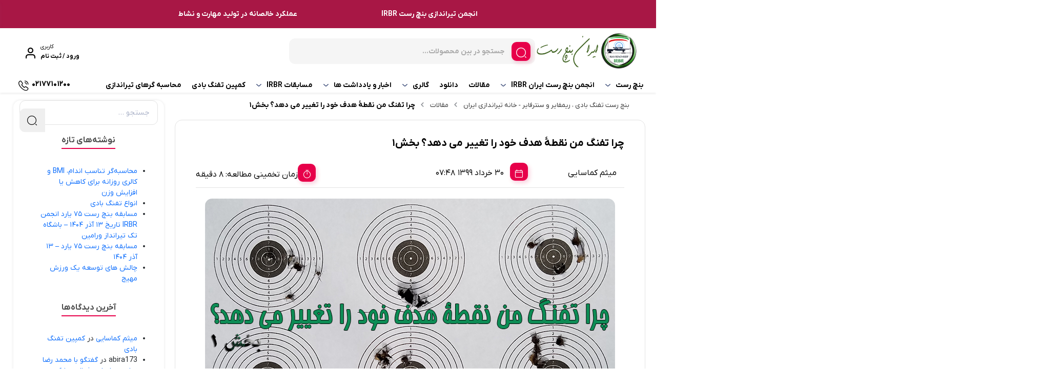

--- FILE ---
content_type: text/html; charset=UTF-8
request_url: https://irbr.ir/fa/article/13063/why-does-my-rifle-shift-its-aim-point
body_size: 35509
content:
<!doctype html>
<html dir="rtl" lang="fa-IR">

<head>
  <meta charset="UTF-8">
  <meta name="viewport" content="width=device-width, initial-scale=1.0, maximum-scale=1.0, user-scalable=no" />

  <link rel="profile" href="https://gmpg.org/xfn/11">
    <link rel="shortcut icon" href="https://irbr.ir/wp-content/uploads/2021/04/IRBR-1.png" />
  <link rel="apple-touch-icon" href="https://irbr.ir/wp-content/uploads/2021/04/IRBR-1.png">
  <meta name="msapplication-TileColor" content="#ff6600">
  <meta name="msapplication-TileImage" content="https://irbr.ir/wp-content/uploads/2021/04/IRBR-1.png">
  <title>چرا تفنگ من نقطۀ هدف خود را تغییر می دهد؟ بخش1 &#8211; بنچ رست تفنگ بادی ، ریمفایر و سنترفایر &#8211; خانه تیراندازی ایران</title>
<meta name='robots' content='max-image-preview:large' />
<link rel='dns-prefetch' href='//cdn.polyfill.io' />
<link rel='dns-prefetch' href='//static.neshan.org' />
<link rel='dns-prefetch' href='//cdn.linearicons.com' />
<link rel='dns-prefetch' href='//maxcdn.bootstrapcdn.com' />
<link rel='dns-prefetch' href='//fonts.googleapis.com' />
<link rel="alternate" type="application/rss+xml" title="بنچ رست تفنگ بادی ، ریمفایر و سنترفایر - خانه تیراندازی ایران &raquo; خوراک" href="https://irbr.ir/feed/" />
<link rel="alternate" type="application/rss+xml" title="بنچ رست تفنگ بادی ، ریمفایر و سنترفایر - خانه تیراندازی ایران &raquo; خوراک دیدگاه‌ها" href="https://irbr.ir/comments/feed/" />
<link rel="alternate" type="application/rss+xml" title="بنچ رست تفنگ بادی ، ریمفایر و سنترفایر - خانه تیراندازی ایران &raquo; چرا تفنگ من نقطۀ هدف خود را تغییر می دهد؟ بخش۱ خوراک دیدگاه‌ها" href="https://irbr.ir/fa/article/13063/why-does-my-rifle-shift-its-aim-point/feed/" />
<link rel="alternate" title="oEmbed (JSON)" type="application/json+oembed" href="https://irbr.ir/wp-json/oembed/1.0/embed?url=https%3A%2F%2Firbr.ir%2Ffa%2Farticle%2F13063%2Fwhy-does-my-rifle-shift-its-aim-point" />
<link rel="alternate" title="oEmbed (XML)" type="text/xml+oembed" href="https://irbr.ir/wp-json/oembed/1.0/embed?url=https%3A%2F%2Firbr.ir%2Ffa%2Farticle%2F13063%2Fwhy-does-my-rifle-shift-its-aim-point&#038;format=xml" />
<style id='wp-img-auto-sizes-contain-inline-css' type='text/css'>
img:is([sizes=auto i],[sizes^="auto," i]){contain-intrinsic-size:3000px 1500px}
/*# sourceURL=wp-img-auto-sizes-contain-inline-css */
</style>
<style id='wp-emoji-styles-inline-css' type='text/css'>

	img.wp-smiley, img.emoji {
		display: inline !important;
		border: none !important;
		box-shadow: none !important;
		height: 1em !important;
		width: 1em !important;
		margin: 0 0.07em !important;
		vertical-align: -0.1em !important;
		background: none !important;
		padding: 0 !important;
	}
/*# sourceURL=wp-emoji-styles-inline-css */
</style>
<link rel='stylesheet' id='wp-block-library-rtl-css' href='https://irbr.ir/wp-includes/css/dist/block-library/style-rtl.min.css?ver=f4e73b8f295fde525eeff9a2e0a3faf1' type='text/css' media='all' />
<style id='classic-theme-styles-inline-css' type='text/css'>
/*! This file is auto-generated */
.wp-block-button__link{color:#fff;background-color:#32373c;border-radius:9999px;box-shadow:none;text-decoration:none;padding:calc(.667em + 2px) calc(1.333em + 2px);font-size:1.125em}.wp-block-file__button{background:#32373c;color:#fff;text-decoration:none}
/*# sourceURL=/wp-includes/css/classic-themes.min.css */
</style>
<style id='global-styles-inline-css' type='text/css'>
:root{--wp--preset--aspect-ratio--square: 1;--wp--preset--aspect-ratio--4-3: 4/3;--wp--preset--aspect-ratio--3-4: 3/4;--wp--preset--aspect-ratio--3-2: 3/2;--wp--preset--aspect-ratio--2-3: 2/3;--wp--preset--aspect-ratio--16-9: 16/9;--wp--preset--aspect-ratio--9-16: 9/16;--wp--preset--color--black: #000000;--wp--preset--color--cyan-bluish-gray: #abb8c3;--wp--preset--color--white: #ffffff;--wp--preset--color--pale-pink: #f78da7;--wp--preset--color--vivid-red: #cf2e2e;--wp--preset--color--luminous-vivid-orange: #ff6900;--wp--preset--color--luminous-vivid-amber: #fcb900;--wp--preset--color--light-green-cyan: #7bdcb5;--wp--preset--color--vivid-green-cyan: #00d084;--wp--preset--color--pale-cyan-blue: #8ed1fc;--wp--preset--color--vivid-cyan-blue: #0693e3;--wp--preset--color--vivid-purple: #9b51e0;--wp--preset--gradient--vivid-cyan-blue-to-vivid-purple: linear-gradient(135deg,rgb(6,147,227) 0%,rgb(155,81,224) 100%);--wp--preset--gradient--light-green-cyan-to-vivid-green-cyan: linear-gradient(135deg,rgb(122,220,180) 0%,rgb(0,208,130) 100%);--wp--preset--gradient--luminous-vivid-amber-to-luminous-vivid-orange: linear-gradient(135deg,rgb(252,185,0) 0%,rgb(255,105,0) 100%);--wp--preset--gradient--luminous-vivid-orange-to-vivid-red: linear-gradient(135deg,rgb(255,105,0) 0%,rgb(207,46,46) 100%);--wp--preset--gradient--very-light-gray-to-cyan-bluish-gray: linear-gradient(135deg,rgb(238,238,238) 0%,rgb(169,184,195) 100%);--wp--preset--gradient--cool-to-warm-spectrum: linear-gradient(135deg,rgb(74,234,220) 0%,rgb(151,120,209) 20%,rgb(207,42,186) 40%,rgb(238,44,130) 60%,rgb(251,105,98) 80%,rgb(254,248,76) 100%);--wp--preset--gradient--blush-light-purple: linear-gradient(135deg,rgb(255,206,236) 0%,rgb(152,150,240) 100%);--wp--preset--gradient--blush-bordeaux: linear-gradient(135deg,rgb(254,205,165) 0%,rgb(254,45,45) 50%,rgb(107,0,62) 100%);--wp--preset--gradient--luminous-dusk: linear-gradient(135deg,rgb(255,203,112) 0%,rgb(199,81,192) 50%,rgb(65,88,208) 100%);--wp--preset--gradient--pale-ocean: linear-gradient(135deg,rgb(255,245,203) 0%,rgb(182,227,212) 50%,rgb(51,167,181) 100%);--wp--preset--gradient--electric-grass: linear-gradient(135deg,rgb(202,248,128) 0%,rgb(113,206,126) 100%);--wp--preset--gradient--midnight: linear-gradient(135deg,rgb(2,3,129) 0%,rgb(40,116,252) 100%);--wp--preset--font-size--small: 13px;--wp--preset--font-size--medium: 20px;--wp--preset--font-size--large: 36px;--wp--preset--font-size--x-large: 42px;--wp--preset--spacing--20: 0.44rem;--wp--preset--spacing--30: 0.67rem;--wp--preset--spacing--40: 1rem;--wp--preset--spacing--50: 1.5rem;--wp--preset--spacing--60: 2.25rem;--wp--preset--spacing--70: 3.38rem;--wp--preset--spacing--80: 5.06rem;--wp--preset--shadow--natural: 6px 6px 9px rgba(0, 0, 0, 0.2);--wp--preset--shadow--deep: 12px 12px 50px rgba(0, 0, 0, 0.4);--wp--preset--shadow--sharp: 6px 6px 0px rgba(0, 0, 0, 0.2);--wp--preset--shadow--outlined: 6px 6px 0px -3px rgb(255, 255, 255), 6px 6px rgb(0, 0, 0);--wp--preset--shadow--crisp: 6px 6px 0px rgb(0, 0, 0);}:where(.is-layout-flex){gap: 0.5em;}:where(.is-layout-grid){gap: 0.5em;}body .is-layout-flex{display: flex;}.is-layout-flex{flex-wrap: wrap;align-items: center;}.is-layout-flex > :is(*, div){margin: 0;}body .is-layout-grid{display: grid;}.is-layout-grid > :is(*, div){margin: 0;}:where(.wp-block-columns.is-layout-flex){gap: 2em;}:where(.wp-block-columns.is-layout-grid){gap: 2em;}:where(.wp-block-post-template.is-layout-flex){gap: 1.25em;}:where(.wp-block-post-template.is-layout-grid){gap: 1.25em;}.has-black-color{color: var(--wp--preset--color--black) !important;}.has-cyan-bluish-gray-color{color: var(--wp--preset--color--cyan-bluish-gray) !important;}.has-white-color{color: var(--wp--preset--color--white) !important;}.has-pale-pink-color{color: var(--wp--preset--color--pale-pink) !important;}.has-vivid-red-color{color: var(--wp--preset--color--vivid-red) !important;}.has-luminous-vivid-orange-color{color: var(--wp--preset--color--luminous-vivid-orange) !important;}.has-luminous-vivid-amber-color{color: var(--wp--preset--color--luminous-vivid-amber) !important;}.has-light-green-cyan-color{color: var(--wp--preset--color--light-green-cyan) !important;}.has-vivid-green-cyan-color{color: var(--wp--preset--color--vivid-green-cyan) !important;}.has-pale-cyan-blue-color{color: var(--wp--preset--color--pale-cyan-blue) !important;}.has-vivid-cyan-blue-color{color: var(--wp--preset--color--vivid-cyan-blue) !important;}.has-vivid-purple-color{color: var(--wp--preset--color--vivid-purple) !important;}.has-black-background-color{background-color: var(--wp--preset--color--black) !important;}.has-cyan-bluish-gray-background-color{background-color: var(--wp--preset--color--cyan-bluish-gray) !important;}.has-white-background-color{background-color: var(--wp--preset--color--white) !important;}.has-pale-pink-background-color{background-color: var(--wp--preset--color--pale-pink) !important;}.has-vivid-red-background-color{background-color: var(--wp--preset--color--vivid-red) !important;}.has-luminous-vivid-orange-background-color{background-color: var(--wp--preset--color--luminous-vivid-orange) !important;}.has-luminous-vivid-amber-background-color{background-color: var(--wp--preset--color--luminous-vivid-amber) !important;}.has-light-green-cyan-background-color{background-color: var(--wp--preset--color--light-green-cyan) !important;}.has-vivid-green-cyan-background-color{background-color: var(--wp--preset--color--vivid-green-cyan) !important;}.has-pale-cyan-blue-background-color{background-color: var(--wp--preset--color--pale-cyan-blue) !important;}.has-vivid-cyan-blue-background-color{background-color: var(--wp--preset--color--vivid-cyan-blue) !important;}.has-vivid-purple-background-color{background-color: var(--wp--preset--color--vivid-purple) !important;}.has-black-border-color{border-color: var(--wp--preset--color--black) !important;}.has-cyan-bluish-gray-border-color{border-color: var(--wp--preset--color--cyan-bluish-gray) !important;}.has-white-border-color{border-color: var(--wp--preset--color--white) !important;}.has-pale-pink-border-color{border-color: var(--wp--preset--color--pale-pink) !important;}.has-vivid-red-border-color{border-color: var(--wp--preset--color--vivid-red) !important;}.has-luminous-vivid-orange-border-color{border-color: var(--wp--preset--color--luminous-vivid-orange) !important;}.has-luminous-vivid-amber-border-color{border-color: var(--wp--preset--color--luminous-vivid-amber) !important;}.has-light-green-cyan-border-color{border-color: var(--wp--preset--color--light-green-cyan) !important;}.has-vivid-green-cyan-border-color{border-color: var(--wp--preset--color--vivid-green-cyan) !important;}.has-pale-cyan-blue-border-color{border-color: var(--wp--preset--color--pale-cyan-blue) !important;}.has-vivid-cyan-blue-border-color{border-color: var(--wp--preset--color--vivid-cyan-blue) !important;}.has-vivid-purple-border-color{border-color: var(--wp--preset--color--vivid-purple) !important;}.has-vivid-cyan-blue-to-vivid-purple-gradient-background{background: var(--wp--preset--gradient--vivid-cyan-blue-to-vivid-purple) !important;}.has-light-green-cyan-to-vivid-green-cyan-gradient-background{background: var(--wp--preset--gradient--light-green-cyan-to-vivid-green-cyan) !important;}.has-luminous-vivid-amber-to-luminous-vivid-orange-gradient-background{background: var(--wp--preset--gradient--luminous-vivid-amber-to-luminous-vivid-orange) !important;}.has-luminous-vivid-orange-to-vivid-red-gradient-background{background: var(--wp--preset--gradient--luminous-vivid-orange-to-vivid-red) !important;}.has-very-light-gray-to-cyan-bluish-gray-gradient-background{background: var(--wp--preset--gradient--very-light-gray-to-cyan-bluish-gray) !important;}.has-cool-to-warm-spectrum-gradient-background{background: var(--wp--preset--gradient--cool-to-warm-spectrum) !important;}.has-blush-light-purple-gradient-background{background: var(--wp--preset--gradient--blush-light-purple) !important;}.has-blush-bordeaux-gradient-background{background: var(--wp--preset--gradient--blush-bordeaux) !important;}.has-luminous-dusk-gradient-background{background: var(--wp--preset--gradient--luminous-dusk) !important;}.has-pale-ocean-gradient-background{background: var(--wp--preset--gradient--pale-ocean) !important;}.has-electric-grass-gradient-background{background: var(--wp--preset--gradient--electric-grass) !important;}.has-midnight-gradient-background{background: var(--wp--preset--gradient--midnight) !important;}.has-small-font-size{font-size: var(--wp--preset--font-size--small) !important;}.has-medium-font-size{font-size: var(--wp--preset--font-size--medium) !important;}.has-large-font-size{font-size: var(--wp--preset--font-size--large) !important;}.has-x-large-font-size{font-size: var(--wp--preset--font-size--x-large) !important;}
:where(.wp-block-post-template.is-layout-flex){gap: 1.25em;}:where(.wp-block-post-template.is-layout-grid){gap: 1.25em;}
:where(.wp-block-term-template.is-layout-flex){gap: 1.25em;}:where(.wp-block-term-template.is-layout-grid){gap: 1.25em;}
:where(.wp-block-columns.is-layout-flex){gap: 2em;}:where(.wp-block-columns.is-layout-grid){gap: 2em;}
:root :where(.wp-block-pullquote){font-size: 1.5em;line-height: 1.6;}
/*# sourceURL=global-styles-inline-css */
</style>
<link rel='stylesheet' id='foobox-free-min-css' href='https://irbr.ir/wp-content/plugins/foobox-image-lightbox/free/css/foobox.free.min.css?ver=2.7.35' type='text/css' media='all' />
<link rel='stylesheet' id='dwqa-font-awesome-css' href='//maxcdn.bootstrapcdn.com/font-awesome/4.7.0/css/font-awesome.min.css?ver=f4e73b8f295fde525eeff9a2e0a3faf1' type='text/css' media='all' />
<link rel='stylesheet' id='dwqa-style-css' href='https://irbr.ir/wp-content/plugins/dw-question-answer-pro/templates/assets/css/style.css?ver=190820170952' type='text/css' media='all' />
<link rel='stylesheet' id='dwqa-style-rtl-css' href='https://irbr.ir/wp-content/plugins/dw-question-answer-pro/templates/assets/css/rtl.css?ver=190820170952' type='text/css' media='all' />
<link rel='stylesheet' id='neshan-web-sdk-css' href='https://static.neshan.org/api/web/v1/openlayers/v4.6.5.css?ver=1.1.3' type='text/css' media='all' />
<link rel='stylesheet' id='woocommerce-layout-rtl-css' href='https://irbr.ir/wp-content/plugins/woocommerce/assets/css/woocommerce-layout-rtl.css?ver=10.3.7' type='text/css' media='all' />
<link rel='stylesheet' id='woocommerce-smallscreen-rtl-css' href='https://irbr.ir/wp-content/plugins/woocommerce/assets/css/woocommerce-smallscreen-rtl.css?ver=10.3.7' type='text/css' media='only screen and (max-width: 768px)' />
<link rel='stylesheet' id='woocommerce-general-rtl-css' href='https://irbr.ir/wp-content/plugins/woocommerce/assets/css/woocommerce-rtl.css?ver=10.3.7' type='text/css' media='all' />
<style id='woocommerce-inline-inline-css' type='text/css'>
.woocommerce form .form-row .required { visibility: visible; }
/*# sourceURL=woocommerce-inline-inline-css */
</style>
<link rel='stylesheet' id='extendify-utility-styles-css' href='https://irbr.ir/wp-content/plugins/extendify/public/build/utility-minimum.css?ver=f4e73b8f295fde525eeff9a2e0a3faf1' type='text/css' media='all' />
<link rel='stylesheet' id='brands-styles-css' href='https://irbr.ir/wp-content/plugins/woocommerce/assets/css/brands.css?ver=10.3.7' type='text/css' media='all' />
<link rel='stylesheet' id='dgwt-wcas-style-css' href='https://irbr.ir/wp-content/plugins/ajax-search-for-woocommerce/assets/css/style.min.css?ver=1.32.2' type='text/css' media='all' />
<link rel='stylesheet' id='bakala-style-css' href='https://irbr.ir/wp-content/themes/bakala/style.css?ver=f4e73b8f295fde525eeff9a2e0a3faf1' type='text/css' media='all' />
<link rel='stylesheet' id='bootstrap-css' href='https://irbr.ir/wp-content/themes/bakala/assets/css/bootstrap.min.css?ver=5.2.1' type='text/css' media='all' />
<link rel='stylesheet' id='bakala-mt-css' href='https://irbr.ir/wp-content/themes/bakala/assets/css/mt.css?ver=7.4.2' type='text/css' media='all' />
<link rel='stylesheet' id='bakala-main-theme-css' href='https://irbr.ir/wp-content/themes/bakala/assets/css/plus.min.css?ver=7.4.2' type='text/css' media='all' />
<style id='bakala-main-theme-inline-css' type='text/css'>

    @-webkit-keyframes pulsex {
        0%{-webkit-box-shadow:0 0 0 0 #0071e3;}
        70%{-webkit-box-shadow:0 0 0 10px transparent;}
        100%{-webkit-box-shadow:0 0 0 0 transparent;}
    }
    @keyframes pulsex {
        0%{-moz-box-shadow:0 0 0 0 #0071e3;box-shadow:0 0 0 0 #0071e3;}
        70%{-moz-box-shadow:0 0 0 10px transparent;box-shadow:0 0 0 10px transparent;}
        100%{-moz-box-shadow:0 0 0 0 transparent;box-shadow:0 0 0 0 transparent;}
    }
    @-webkit-keyframes pulse {
        0%{-webkit-box-shadow:0 0 0 0 #e7004a;}
        70%{-webkit-box-shadow:0 0 0 10px transparent;}
        100%{-webkit-box-shadow:0 0 0 0 transparent;}
    }
    @keyframes pulse {
        0%{-moz-box-shadow:0 0 0 0 #e7004a;box-shadow:0 0 0 0 #e7004a;}
        70%{-moz-box-shadow:0 0 0 10px transparent;box-shadow:0 0 0 10px transparent;}
        100%{-moz-box-shadow:0 0 0 0 transparent;box-shadow:0 0 0 0 transparent;}
    }
    @-webkit-keyframes pulsei {
        0%{-webkit-box-shadow:0 0 0 0 #e7004a}
        70%{-webkit-box-shadow:0 0 0 10px transparent}
        100%{-webkit-box-shadow:0 0 0 0 transparent}
    }
    @keyframes pulsei {
        0%{-moz-box-shadow:0 0 0 0 #e7004a;box-shadow:0 0 0 0 #e7004a}
        70%{-moz-box-shadow:0 0 0 10px transparent;box-shadow:0 0 0 10px transparent}
        100%{-moz-box-shadow:0 0 0 0 transparent;box-shadow:0 0 0 0 transparent}
    }
    
        :root {
            --accent_color1:#0071e3;
            --accent_color2:#e7004a;
            --accent_gradient_from:#5C677D;
            --accent_gradient_to:#42444F;
            --darkmode_background:#262626;
            --darkmode_text:#FFFFFF;
        }
    .white_catbody { background-color : #F5F5F5 !important; }.footerinfobar {}.white_catbody {background-color:#F5F5F5;background-image:url();}.tbar-background {background-color:#A81745;color:#FFFFFF;}
            .lds-spinner,
            .lds-spinner div,
            .lds-spinner div:after {
              box-sizing: border-box;
            }
            .lds-spinner {
              color: #DD3333;
              display: flex;
              justify-content: center;
              position: relative;
              width: 80px;
              height: 80px;
            }
            .lds-spinner div {
              transform-origin: 40px 40px;
              animation: lds-spinner 1.2s linear infinite;
            }
            .lds-spinner div:after {
              content: ' ';
              display: block;
              position: absolute;
              top: 3.2px;
              left: 36.8px;
              width: 6.4px;
              height: 17.6px;
              border-radius: 20%;
              background: #DD3333;
            }
            .lds-spinner div:nth-child(1) {
              transform: rotate(0deg);
              animation-delay: -1.1s;
            }
            .lds-spinner div:nth-child(2) {
              transform: rotate(30deg);
              animation-delay: -1s;
            }
            .lds-spinner div:nth-child(3) {
              transform: rotate(60deg);
              animation-delay: -0.9s;
            }
            .lds-spinner div:nth-child(4) {
              transform: rotate(90deg);
              animation-delay: -0.8s;
            }
            .lds-spinner div:nth-child(5) {
              transform: rotate(120deg);
              animation-delay: -0.7s;
            }
            .lds-spinner div:nth-child(6) {
              transform: rotate(150deg);
              animation-delay: -0.6s;
            }
            .lds-spinner div:nth-child(7) {
              transform: rotate(180deg);
              animation-delay: -0.5s;
            }
            .lds-spinner div:nth-child(8) {
              transform: rotate(210deg);
              animation-delay: -0.4s;
            }
            .lds-spinner div:nth-child(9) {
              transform: rotate(240deg);
              animation-delay: -0.3s;
            }
            .lds-spinner div:nth-child(10) {
              transform: rotate(270deg);
              animation-delay: -0.2s;
            }
            .lds-spinner div:nth-child(11) {
              transform: rotate(300deg);
              animation-delay: -0.1s;
            }
            .lds-spinner div:nth-child(12) {
              transform: rotate(330deg);
              animation-delay: 0s;
            }
            @keyframes lds-spinner {
              0% {
                opacity: 1;
              }
              100% {
                opacity: 0;
              }
            }
            
            .elementor-section.elementor-section-boxed>.elementor-container{max-width:1440px !important}
        
            .bakala-float-call{
                right:20px;
                bottom:20px;
            }
            .bakala-float-call-btn{
                right:0;
            }
            .bakala-messangers-block{
                right:0;
            }
        
            .bakala-whatsapp-chat-btn{
                right:20px;
                bottom:20px;
            }
        
            .header-logo img{
                max-width:197px !important;
            }
        
            .header-logo img{
                max-height:100px;
            }
        
        .products-box .product-category{display:none!important}
        
        [class*=' eicon-'], [class^=eicon]{font-family: eicons !important}
        .short-description .innerContent::after {
            background-image: url(https://irbr.ir/wp-content/themes/bakala/vendor/files/pen-paper.png) !important;
            background-size: contain !important;
        }
    .woocommerce-cart-form__cart-item.cart_item.bakala_gift_prodcut{
        background:rgba(231 , 0 , 74 , 0.8);
    }
    .bakala_ai_comment,.ai-comments, .cart-box .cart-items-count,.woocommerce div.product .product-info-box .button.external-product-btn, .swal2-styled.swal2-confirm, .bakala_reading_time i::before, .post .post-meta i.icon-clock-icon:before, .bakala_must_login_comment a.bakala_lr_btn:before, .bakala_must_login_comment .bakala_lr_btn.popup:before,.product-info-box .seller-info .header-section:before,.purchase_records_modal_show::before,.dgwt-wcas-sf-wrapp::before,.woocommerce div.product .woocommerce-tabs ul.tabs li.reviews_tab a::before,.woocommerce div.product .woocommerce-tabs ul.tabs li.ask_tab a::before,.woocommerce div.product .woocommerce-tabs ul.tabs li.additional_information_tab a::before,.woocommerce div.product .woocommerce-tabs ul.tabs li.desc_tab a::before,.icon-stock-notice::before, .vendor-warranty::before, .short_tab_title::before,.product-info-box .leadTime-info i.icon::before, span.bakala-sizes-product-size-chart-button::before, a.c-navi-list__basket-submit, .dk-button-container.small button,#feedback_submit, .form-submit input#submit, li#tab-title-reviews a:after, li#tab-title-ask a:after, .product_bar, .product-info-box .dk-button-discount,.woocommerce div.product .bakala_product_float_box .product-info-box .button, .bakala_add_onMoreShow, .btn.product-dle-btn, .woocommerce div.product form.cart .button.dk-button, a.bk-factor-button, a.back_to_home.btn, .woocommerce #payment #place_order, .woocommerce-page #payment #place_order,#sms-newsletter button,.bk_purchasing-process--navigation-item--current .bk_purchasing-process--navigation-item-icon,.profile-section__more a i.fa.fa-chevron-left:before, .woocommerce-address-fields .woocommerce-Button.button, .woocommerce-MyAccount-content .order-status i.fa-chevron-left:before, span.edit-info, .woocommerce-MyAccount-content .active .order-count, li.woocommerce-MyAccount-navigation-link.is-active:before,.wishlist-item .btn.btn-blue.woocommerce-Button.button,.elementor-widget-posts_carousel a.boxmore:after, .elementor-widget-container .section-products-carousel header .boxmore a:after, .bk_purchasing-process--navigation-item--current .bk_purchasing-process--navigation-item-icon, .rememberpassword .dk-button-container .dk-button.blue, #login-register .input-box.lr_btn_wrap button:not(#edit-phone-number), .elementor .sale-perc,.bakala_add_to_cart_button, .return-to-shop .button.wc-backward, .ar-spender, body.woocommerce-cart .post-title .next-shopping.active .count, body.woocommerce-cart .post-title .cart.active .count, .ar-order, a.checkout-button.button.wc-forward, footer.bk_carousel_modern_footer .add_to_cart_btn, a.button.product_type_external, a.button.product_type_simple, .products-box .loop-add-to-cart .button.product_type_simple.add_to_cart_button.ajax_add_to_cart, .bakala-select-options, button.back-to-product, .loop-saving-percentage, .bakala-icon.icon-arr-circle, .bk_carousel_modern_price_off b, .section-products-carousel .sale-perc, .bakala-best-sellers-head-section-more svg g path, .bakala_recent_visits_style2_showmore svg g path, .bakala_recent_visits_style2_item_showmore svg, .bakala-best-sellers-head-section-more i{
        box-shadow: 3px 4px 9px 0 rgba(231 , 0 , 74 , .2)!important;
    }
    .bakala_ai_comment:hover,.ai-comments:hover, .woocommerce div.product .product-info-box .button.external-product-btn:hover, swal2-styled.swal2-confirm:hover, a.c-navi-list__basket-submit:hover, .dk-button-container.small button:hover,#feedback_submit:hover, .form-submit input#submit:hover, .woocommerce div.product .bakala_product_float_box .product-info-box .button:hover, .bakala_add_onMoreShow:hover, .btn.product-dle-btn:hover, .woocommerce div.product form.cart .button.dk-button:hover, a.bk-factor-button:hover, a.back_to_home.btn:hover,.woocommerce #payment #place_order:hover, .woocommerce-page #payment #place_order:hover,#sms-newsletter button:hover,.profile-section__more a i.fa.fa-chevron-left:hover:before, .woocommerce-address-fields .woocommerce-Button.button:hover, .woocommerce-MyAccount-content .order-status i.fa-chevron-left:hover:before, span.edit-info:hover, li.woocommerce-MyAccount-navigation-link.is-active:hover:before, .wishlist-item .btn.btn-blue.woocommerce-Button.button:hover, .rememberpassword .dk-button-container .dk-button.blue:hover, #login-register .input-box.lr_btn_wrap button:not(#edit-phone-number):hover, .section-products-carousel .button.product_type_external:hover, .bakala-icon.icon-arr-circle:hover, .bakala_recent_visits_style2_item_showmore svg:hover, .bakala_recent_visits_style2 .bakala-icon.icon-arr-circle:hover, footer.bk_carousel_modern_footer .add_to_cart_btn:hover, .section-products-carousel a.button.product_type_simple:hover, .ar-order:hover, .loop-add-to-cart .button.product_type_simple.add_to_cart_button.ajax_add_to_cart:hover ,.bakala_add_to_cart_button:hover, .return-to-shop .button.wc-backward:hover, .ar-order:hover, a.checkout-button.button.wc-forward:hover, button.tnp-submit:hover, #sms-newsletter button:hover, button.tnp-submit:hover {
    box-shadow: 3px 4px 9px 0 rgba(231 , 0 , 74 , .5)!important;
    transition: box-shadow .5s cubic-bezier(.4, 0, 1, 1), transform .5s cubic-bezier(.4, 0, 1, 1)!important;
        }
    
        .bakala-update-price::before{
            background: #81d742 !important;
        }
        #modal-product-gallery .modal-content{overflow-y:hidden;background:#000}#modal-product-gallery .modal-dialog{width:100%;height:100%!important;top:0!important;bottom:0;left:0;right:0;transform:unset!important;margin:0!important;max-width:100%!important}#modal-product-gallery .modal-content{max-height:100%!important;border-radius:0!important;height:100%;padding:40px}#modal-product-gallery .btn-close{position:absolute;top:48px;left:50px;margin:0!important;background:unset!important;opacity:1!important}#modal-product-gallery .btn-close:after{content:"\E15f";font-family:bakala;color:#ff000085;font-size:40px}#modal-product-gallery .modal-body{overflow-y:auto;height:auto!important;overflow:hidden;margin-top:-20px}.remodal-gallery-content{flex-direction:column;align-items:center;justify-content:center;padding-right:0;padding-left:0;height:100%!important}.remodal-gallery-main-img{height:auto!important;width:calc(100vh - 230px);max-width:75vw}.remodal-gallery-thumbs-container{width:100%;max-height:unset!important;margin:0!important}.remodal-gallery-thumbs{flex-wrap:nowrap!important;justify-content:center;margin-bottom:0!important;position:absolute;bottom:0;left:0;right:0}.remodal-gallery-thumb img{object-fit:cover!important;width:100%!important;min-height:100%!important;min-width:100%!important}ul#gallery_tab{justify-content:center;border:1px solid hsla(0,0%,100%,.25)!important;display:inline-flex;border-radius:14px}.remodal-gallery-main-img img{max-height:100%!important;max-width:100%!important;object-fit:contain!important;position:unset!important;min-width:unset!important}#gallery-buyers-tab-pane .remodal-gallery-thumb img{height:auto!important;width:100%!important;aspect-ratio:unset!important;max-height:unset!important}#gallery-buyers-tab-pane .remodal-gallery-thumb{height:100%!important;width:auto!important}

    
/*# sourceURL=bakala-main-theme-inline-css */
</style>
<link rel='stylesheet' id='nouislider-css' href='https://irbr.ir/wp-content/themes/bakala/assets/css/nouislider.min.css?ver=f4e73b8f295fde525eeff9a2e0a3faf1' type='text/css' media='all' />
<link rel='stylesheet' id='slick.css-css' href='https://irbr.ir/wp-content/themes/bakala/assets/css/slick.css?ver=f4e73b8f295fde525eeff9a2e0a3faf1' type='text/css' media='all' />
<link rel='stylesheet' id='slick.theme-css' href='https://irbr.ir/wp-content/themes/bakala/assets/css/slick-theme.css?ver=f4e73b8f295fde525eeff9a2e0a3faf1' type='text/css' media='all' />
<link rel='stylesheet' id='select2-css' href='https://irbr.ir/wp-content/plugins/woocommerce/assets/css/select2.css?ver=10.3.7' type='text/css' media='all' />
<link rel='stylesheet' id='all.css-css' href='https://irbr.ir/wp-content/themes/bakala/assets/css/all.min.css?ver=f4e73b8f295fde525eeff9a2e0a3faf1' type='text/css' media='all' />
<link rel='stylesheet' id='sweetalert-css' href='https://irbr.ir/wp-content/themes/bakala/assets/css/sweetalert2.min.css?ver=f4e73b8f295fde525eeff9a2e0a3faf1' type='text/css' media='all' />
<link rel='stylesheet' id='persian-datepicker-css' href='https://irbr.ir/wp-content/themes/bakala/assets/css/jalalidatepicker.min.css?ver=1.0.0' type='text/css' media='all' />
<link rel='stylesheet' id='bk-common-style-css' href='https://irbr.ir/wp-content/themes/bakala/static/css/common.min.css' type='text/css' media='all' />
<link rel='stylesheet' id='dflip-style-css' href='https://irbr.ir/wp-content/plugins/3d-flipbook-dflip-lite/assets/css/dflip.min.css?ver=2.4.20' type='text/css' media='all' />
<link rel='stylesheet' id='dwqa_leaderboard-css' href='https://irbr.ir/wp-content/plugins/dw-question-answer-pro/templates/assets/css/leaderboard.css?ver=f4e73b8f295fde525eeff9a2e0a3faf1' type='text/css' media='all' />
<link rel='stylesheet' id='a3wc_sort_display-css' href='//irbr.ir/wp-content/uploads/sass/wc_sort_display.min.css?ver=1717155818' type='text/css' media='all' />
<link rel='stylesheet' id='pDate-style-css' href='https://irbr.ir/wp-content/plugins/elementor-pro/megatheme/includes/assets/css/persian-datepicker.min.css?ver=f4e73b8f295fde525eeff9a2e0a3faf1' type='text/css' media='all' />
<link rel='stylesheet' id='wpmm-frontend-css' href='https://irbr.ir/wp-content/plugins/wp-mega-menu-pro/css/style.css?ver=1' type='text/css' media='all' />
<link rel='stylesheet' id='wpmm-dynamic-css-css' href='https://irbr.ir/wp-content/plugins/wp-mega-menu-pro/wpmm-dynamic-css/template-dynamic_style.css?timestamp=1768616561&#038;ver=f4e73b8f295fde525eeff9a2e0a3faf1' type='text/css' media='all' />
<link rel='stylesheet' id='wpmm-default-responsive-stylesheet-css' href='https://irbr.ir/wp-content/plugins/wp-mega-menu-pro/css/default-responsive.css?ver=1' type='text/css' media='all' />
<link rel='stylesheet' id='wpmm-custom-theme-css' href='https://irbr.ir/wp-content/plugins/wp-mega-menu-pro/wpmm-dynamic-css/wpmm-custom-theme.css?timestamp=1768616561&#038;ver=1' type='text/css' media='all' />
<link rel='stylesheet' id='wpmm-extra-custom-css' href='https://irbr.ir/wp-content/plugins/wp-mega-menu-pro/wpmm-dynamic-css/wpmm-extra-custom.css?timestamp=1768616561&#038;ver=1' type='text/css' media='all' />
<link rel='stylesheet' id='wpmm-responsive-stylesheet-css' href='https://irbr.ir/wp-content/plugins/wp-mega-menu-pro/css/responsive.css?ver=f4e73b8f295fde525eeff9a2e0a3faf1' type='text/css' media='all' />
<link rel='stylesheet' id='wpmm-animate-css-css' href='https://irbr.ir/wp-content/plugins/wp-mega-menu-pro/css/animate.css?ver=2.1.0' type='text/css' media='all' />
<link rel='stylesheet' id='wpmm-colorbox-css' href='https://irbr.ir/wp-content/plugins/wp-mega-menu-pro/css/colorbox.css?ver=2.1.0' type='text/css' media='all' />
<link rel='stylesheet' id='wpmm-frontwalker-stylesheet-css' href='https://irbr.ir/wp-content/plugins/wp-mega-menu-pro/css/frontend_walker.css?ver=2.1.0' type='text/css' media='all' />
<link rel='stylesheet' id='wpmm-google-fonts-style-css' href='//fonts.googleapis.com/css?family=Open+Sans%3A400%2C300%2C300italic%2C400italic%2C600%2C600italic%2C700&#038;ver=f4e73b8f295fde525eeff9a2e0a3faf1' type='text/css' media='all' />
<link rel='stylesheet' id='wpmm-bxslider-style-css' href='https://irbr.ir/wp-content/plugins/wp-mega-menu-pro/css/jquery.bxslider.css?ver=2.1.0' type='text/css' media='all' />
<link rel='stylesheet' id='wpmegamenu-linecon-css-css' href='https://irbr.ir/wp-content/plugins/wp-mega-menu-pro/css/wpmm-icons/linecon.css?ver=2.1.0' type='text/css' media='all' />
<link rel='stylesheet' id='wpmegamenu-genericons-css' href='https://irbr.ir/wp-content/plugins/wp-mega-menu-pro/css/wpmm-icons/genericons.css?ver=f4e73b8f295fde525eeff9a2e0a3faf1' type='text/css' media='all' />
<link rel='stylesheet' id='wpmegamenu-icomoon-css' href='https://irbr.ir/wp-content/plugins/wp-mega-menu-pro/css/wpmm-icons/icomoon.css?ver=f4e73b8f295fde525eeff9a2e0a3faf1' type='text/css' media='all' />
<link rel='stylesheet' id='wpmegamenu-icon-picker-fontawesome-css' href='https://irbr.ir/wp-content/plugins/wp-mega-menu-pro/css/wpmm-icons/fontawesome.css?ver=f4e73b8f295fde525eeff9a2e0a3faf1' type='text/css' media='all' />
<link rel='stylesheet' id='wpmegamenu-icon-picker-fa-solid-css' href='https://irbr.ir/wp-content/plugins/wp-mega-menu-pro/css/wpmm-icons/fa-solid.css?ver=f4e73b8f295fde525eeff9a2e0a3faf1' type='text/css' media='all' />
<link rel='stylesheet' id='wpmegamenu-icon-picker-fa-regular-css' href='https://irbr.ir/wp-content/plugins/wp-mega-menu-pro/css/wpmm-icons/fa-regular.css?ver=f4e73b8f295fde525eeff9a2e0a3faf1' type='text/css' media='all' />
<link rel='stylesheet' id='wpmegamenu-icon-picker-fa-brands-css' href='https://irbr.ir/wp-content/plugins/wp-mega-menu-pro/css/wpmm-icons/fa-brands.css?ver=f4e73b8f295fde525eeff9a2e0a3faf1' type='text/css' media='all' />
<link rel='stylesheet' id='wpmegamenu-font-awesome-style-css' href='https://irbr.ir/wp-content/plugins/wp-mega-menu-pro/css/wpmm-icons/font-awesome.min.css?ver=2.1.0' type='text/css' media='all' />
<link rel='stylesheet' id='wpmegamenu-linearicons-css' href='https://cdn.linearicons.com/free/1.0.0/icon-font.min.css?ver=f4e73b8f295fde525eeff9a2e0a3faf1' type='text/css' media='all' />
<link rel='stylesheet' id='wpmegamenu-themify-css' href='https://irbr.ir/wp-content/plugins/wp-mega-menu-pro/css/wpmm-icons/themify-icons.css?ver=f4e73b8f295fde525eeff9a2e0a3faf1' type='text/css' media='all' />
<link rel='stylesheet' id='wppb_stylesheet-css' href='https://irbr.ir/wp-content/plugins/profile-builder-pro/assets/css/style-front-end.css?ver=3.1.4' type='text/css' media='all' />
<link rel='stylesheet' id='wppb_stylesheet_rtl-css' href='https://irbr.ir/wp-content/plugins/profile-builder-pro/assets/css/rtl.css?ver=3.1.4' type='text/css' media='all' />
<script type="text/javascript" src="https://irbr.ir/wp-includes/js/jquery/jquery.min.js?ver=3.7.1" id="jquery-core-js"></script>
<script type="text/javascript" src="https://irbr.ir/wp-includes/js/jquery/jquery-migrate.min.js?ver=3.4.1" id="jquery-migrate-js"></script>
<script type="text/javascript" src="https://irbr.ir/wp-content/plugins/woocommerce/assets/js/jquery-blockui/jquery.blockUI.min.js?ver=2.7.0-wc.10.3.7" id="wc-jquery-blockui-js" defer="defer" data-wp-strategy="defer"></script>
<script type="text/javascript" id="wc-add-to-cart-js-extra">
/* <![CDATA[ */
var wc_add_to_cart_params = {"ajax_url":"/wp-admin/admin-ajax.php","wc_ajax_url":"/?wc-ajax=%%endpoint%%","i18n_view_cart":"\u0645\u0634\u0627\u0647\u062f\u0647 \u0633\u0628\u062f \u062e\u0631\u06cc\u062f","cart_url":"https://irbr.ir/cart/","is_cart":"","cart_redirect_after_add":"no"};
//# sourceURL=wc-add-to-cart-js-extra
/* ]]> */
</script>
<script type="text/javascript" src="https://irbr.ir/wp-content/plugins/woocommerce/assets/js/frontend/add-to-cart.min.js?ver=10.3.7" id="wc-add-to-cart-js" defer="defer" data-wp-strategy="defer"></script>
<script type="text/javascript" src="https://irbr.ir/wp-content/plugins/woocommerce/assets/js/js-cookie/js.cookie.min.js?ver=2.1.4-wc.10.3.7" id="wc-js-cookie-js" defer="defer" data-wp-strategy="defer"></script>
<script type="text/javascript" id="woocommerce-js-extra">
/* <![CDATA[ */
var woocommerce_params = {"ajax_url":"/wp-admin/admin-ajax.php","wc_ajax_url":"/?wc-ajax=%%endpoint%%","i18n_password_show":"\u0646\u0645\u0627\u06cc\u0634 \u0631\u0645\u0632\u0639\u0628\u0648\u0631","i18n_password_hide":"Hide password"};
//# sourceURL=woocommerce-js-extra
/* ]]> */
</script>
<script type="text/javascript" src="https://irbr.ir/wp-content/plugins/woocommerce/assets/js/frontend/woocommerce.min.js?ver=10.3.7" id="woocommerce-js" defer="defer" data-wp-strategy="defer"></script>
<script type="text/javascript" src="https://irbr.ir/wp-content/themes/bakala/assets/js/slick.min.js?ver=f4e73b8f295fde525eeff9a2e0a3faf1" id="slick.min.js-js"></script>
<script type="text/javascript" src="https://irbr.ir/wp-content/themes/bakala/assets/js//flipclock.min.js?ver=f4e73b8f295fde525eeff9a2e0a3faf1" id="jquery-flipclock-js"></script>
<script type="text/javascript" src="https://irbr.ir/wp-content/themes/bakala/assets/js//jquery.countdown.js?ver=f4e73b8f295fde525eeff9a2e0a3faf1" id="jquery-lif-js"></script>
<script type="text/javascript" id="foobox-free-min-js-before">
/* <![CDATA[ */
/* Run FooBox FREE (v2.7.35) */
var FOOBOX = window.FOOBOX = {
	ready: true,
	disableOthers: false,
	o: {wordpress: { enabled: true }, countMessage:'image %index of %total', captions: { dataTitle: ["captionTitle","title","elementorLightboxTitle"], dataDesc: ["captionDesc","description","elementorLightboxDescription"] }, rel: '', excludes:'.fbx-link,.nofoobox,.nolightbox,a[href*="pinterest.com/pin/create/button/"]', affiliate : { enabled: false }},
	selectors: [
		".foogallery-container.foogallery-lightbox-foobox", ".foogallery-container.foogallery-lightbox-foobox-free", ".gallery", ".wp-block-gallery", ".wp-caption", ".wp-block-image", "a:has(img[class*=wp-image-])", ".foobox"
	],
	pre: function( $ ){
		// Custom JavaScript (Pre)
		
	},
	post: function( $ ){
		// Custom JavaScript (Post)
		
		// Custom Captions Code
		
	},
	custom: function( $ ){
		// Custom Extra JS
		
	}
};
//# sourceURL=foobox-free-min-js-before
/* ]]> */
</script>
<script type="text/javascript" src="https://irbr.ir/wp-content/plugins/foobox-image-lightbox/free/js/foobox.free.min.js?ver=2.7.35" id="foobox-free-min-js"></script>
<script type="text/javascript" src="https://irbr.ir/wp-content/plugins/wp-mega-menu-pro/js/jquery.bxslider.min.js?ver=2.1.0" id="wpmm-jquery-bxslider-min-js"></script>
<script type="text/javascript" src="https://irbr.ir/wp-content/plugins/wp-mega-menu-pro/js/jquery.actual.js?ver=2.1.0" id="wp_megamenu_actual_scripts-js"></script>
<script type="text/javascript" src="https://irbr.ir/wp-content/plugins/wp-mega-menu-pro/js/jquery.colorbox.js?ver=2.1.0" id="wp_megamenu_colorbox-js"></script>
<script type="text/javascript" src="https://irbr.ir/wp-content/plugins/wp-mega-menu-pro/js/jquery.validate.js?ver=2.1.0" id="wp_megamenu_validate_scripts-js"></script>
<script type="text/javascript" id="wpmm_ajax-auth-script-js-extra">
/* <![CDATA[ */
var wp_megamenu_ajax_auth_object = {"ajaxurl":"https://irbr.ir/wp-admin/admin-ajax.php","redirecturl":"https://irbr.ir","loadingmessage":"Sending user info, please wait..."};
//# sourceURL=wpmm_ajax-auth-script-js-extra
/* ]]> */
</script>
<script type="text/javascript" src="https://irbr.ir/wp-content/plugins/wp-mega-menu-pro/js/ajax-auth-script.js?ver=2.1.0" id="wpmm_ajax-auth-script-js"></script>
<script type="text/javascript" src="https://cdn.linearicons.com/free/1.0.0/svgembedder.min.js?ver=f4e73b8f295fde525eeff9a2e0a3faf1" id="wpmegamenu-linearicons-js"></script>
<link rel="https://api.w.org/" href="https://irbr.ir/wp-json/" /><link rel="alternate" title="JSON" type="application/json" href="https://irbr.ir/wp-json/wp/v2/posts/516" /><link rel="EditURI" type="application/rsd+xml" title="RSD" href="https://irbr.ir/xmlrpc.php?rsd" />
<link rel="canonical" href="https://irbr.ir/fa/article/13063/why-does-my-rifle-shift-its-aim-point" />
		<style>
			.dgwt-wcas-ico-magnifier,.dgwt-wcas-ico-magnifier-handler{max-width:20px}.dgwt-wcas-search-wrapp{max-width:600px}		</style>
		<meta name='csrf-token' content='9495ef9507'><meta name="generator" content="Redux 4.5.3" /><link rel="preload" as="font" type="font/woff" crossorigin="anonymous" href="https://irbr.ir/wp-content/themes/bakala/vendor/fonts/bakala-icons.woff" />
<link rel="preload" as="font" type="font/woff2" crossorigin="anonymous" href="https://irbr.ir/wp-content/themes/bakala/vendor/fonts/bakala-icons.woff2" />
        <style type="text/css">        .ar-panel-expanded .ar-cart,        .ar-order,        .ar-panel-interior a:hover        {            background:  !important;        }        .ar-amount a {            color:  !important;        }    </style>    	<noscript><style>.woocommerce-product-gallery{ opacity: 1 !important; }</style></noscript>
	<meta name="generator" content="Elementor 3.33.3; features: additional_custom_breakpoints; settings: css_print_method-external, google_font-enabled, font_display-auto">
<style type="text/css">.recentcomments a{display:inline !important;padding:0 !important;margin:0 !important;}</style>			<style>
				.e-con.e-parent:nth-of-type(n+4):not(.e-lazyloaded):not(.e-no-lazyload),
				.e-con.e-parent:nth-of-type(n+4):not(.e-lazyloaded):not(.e-no-lazyload) * {
					background-image: none !important;
				}
				@media screen and (max-height: 1024px) {
					.e-con.e-parent:nth-of-type(n+3):not(.e-lazyloaded):not(.e-no-lazyload),
					.e-con.e-parent:nth-of-type(n+3):not(.e-lazyloaded):not(.e-no-lazyload) * {
						background-image: none !important;
					}
				}
				@media screen and (max-height: 640px) {
					.e-con.e-parent:nth-of-type(n+2):not(.e-lazyloaded):not(.e-no-lazyload),
					.e-con.e-parent:nth-of-type(n+2):not(.e-lazyloaded):not(.e-no-lazyload) * {
						background-image: none !important;
					}
				}
			</style>
			<link rel="icon" href="https://irbr.ir/wp-content/uploads/2021/04/cropped-IRBR-1-32x32.png" sizes="32x32" />
<link rel="icon" href="https://irbr.ir/wp-content/uploads/2021/04/cropped-IRBR-1-192x192.png" sizes="192x192" />
<link rel="apple-touch-icon" href="https://irbr.ir/wp-content/uploads/2021/04/cropped-IRBR-1-180x180.png" />
<meta name="msapplication-TileImage" content="https://irbr.ir/wp-content/uploads/2021/04/cropped-IRBR-1-270x270.png" />
</head>

<body data-rsssl=1 class="rtl wp-singular post-template-default single single-post postid-516 single-format-standard wp-custom-logo wp-theme-bakala theme-bakala woocommerce-no-js eio-default bakala_enable_popup_add_to_cart skeleton_loader_disable main-color force_login_inactive elementor-default elementor-kit-74">
              <div class="modal fade bakala_login_style_one" id="bakala_login" tabindex="-1" style="display: none;">
          <div class="modal-dialog">
            <div class="modal-content">
              <div class="auth-modal">
                <div class="auth-modal-side"
                  >
                  <div class="bs-logo"><img src="" alt=""></div>
                </div>
                <div class="auth-modal-content">

                  <div class="auth-modal-content-container">
                    
                    <!---->
                    <div class="auth-modal-template">
                                              <!-- Begin # Login Form -->
                        <form id="login" action="login" method="post">
                          <div class="modal-body">


                            <div class="form-group clearfix">
                              <a class="c-ui-input c-ui-input--account-username"></a>
                              <label for="p-username"
                                style="width:100%">نام کاربری</label>

                              <input name="username" type="text" id="p-username" tabindex="1"
                                class="en" placeholder="Username">
                            </div>

                            <div class="form-group clearfix">
                              <label for="p-password">رمزعبور</label>
                              <a class="forget"
                                href="https://irbr.ir/%d8%ad%d8%b3%d8%a7%d8%a8-%da%a9%d8%a7%d8%b1%d8%a8%d8%b1%db%8c-%d8%ac%d8%af%db%8c%d8%af/lost-password/">رمزعبور را فراموش کرده ام</a>
                              <a class="c-ui-input c-ui-input--account-pass"></a>
                              <input name="password" type="password" id="p-password"
                                tabindex="2" class="en" placeholder="Password">
                              <span class="fa fa-fw fa-eye field-icon toggle-password"></span>
                            </div>

                            <div class="form-group clearfix">
                              <div class="ckeckbox-control">
                                <input name="rememberme" type="checkbox" id="p-rememberme"
                                  class="rememberme" tabindex="3">
                                <label for="p-rememberme">مرا به خاطر بسپار</label>
                              </div>
                            </div>

                            <div class="login-msg"></div>

                            <div class="form-group clearfix" style="margin-bottom:50px;">
                              <div class="bakala-button-container hasIcon large full">
                                <button type="submit" name="submit" id="wp-submit">
                                  <span class="bakala-button blue">
                                    <i class="bakala-button-icon bakala-button-icon-login"></i>
                                    <span class="bakala-button-label clearfix">
                                      ورود به سایت                                    </span>
                                  </span>
                                </button>
                              </div>
                            </div>

                          </div>

                          <div id="login_footerbox" class="footer box">
                            <div class="register">قبلا در سایت ثبت نام نکرده اید؟                              <a id="Register" target="_blank"
                                href="https://irbr.ir/%d8%ad%d8%b3%d8%a7%d8%a8-%da%a9%d8%a7%d8%b1%d8%a8%d8%b1%db%8c-%d8%ac%d8%af%db%8c%d8%af/">ثبت نام در سایت</a>
                            </div>
                          </div>
                          <input type="hidden" id="p-security" name="p-security" value="0660994318" /><input type="hidden" name="_wp_http_referer" value="/fa/article/13063/why-does-my-rifle-shift-its-aim-point" />                        </form>
                        <!-- End # Login Form -->
                                          </div>
                  </div>
                  <!---->
                </div>
              </div>
            </div>
          </div>
        </div>
    <div class="page-content" id="loader" style="display:none;"><img alt="site-logo" class="site-logo" src="">
    <div class="c-remodal-loader__bullets"><i class="c-remodal-loader__bullet c-remodal-loader__bullet--1"></i><i class="c-remodal-loader__bullet c-remodal-loader__bullet--2"></i><i class="c-remodal-loader__bullet c-remodal-loader__bullet--3"></i><i class="c-remodal-loader__bullet c-remodal-loader__bullet--4"></i></div>
  </div>

  
    <header class="site-header shadow-sm ">
      <div class="row header">
                  <div class="top-header-banner">
                                          <div class="tbar-background tbar-type-link">
                  <div class="tbar-text">
                    <p style="text-align: center;"><strong>انجمن تیراندازی بنچ رست IRBR                                                                                 </strong><strong> عملکرد خالصانه در تولید مهارت و نشاط</strong></p>                  </div>
                                  </div>
                                      </div>
        

        <div class="container-bakala not-logged-in">
          <div class="align-items-center container-bakala justify-content-between mx-auto px-4 row">
            <div class="align-items-center col-md-7 d-flex">
                            <a class="white-logo header-logo" href="https://irbr.ir/"><img src="https://irbr.ir/wp-content/uploads/2020/06/cropped-لوگوی-سایت۳-4.png" alt="بنچ رست تفنگ بادی ، ریمفایر و سنترفایر - خانه تیراندازی ایران"></a>
                                            <div class="navbar-search w-100">
                  <div  class="dgwt-wcas-search-wrapp dgwt-wcas-no-submit woocommerce dgwt-wcas-style-solaris js-dgwt-wcas-layout-classic dgwt-wcas-layout-classic js-dgwt-wcas-mobile-overlay-enabled">
		<form class="dgwt-wcas-search-form" role="search" action="https://irbr.ir/" method="get">
		<div class="dgwt-wcas-sf-wrapp">
							<svg
					class="dgwt-wcas-ico-magnifier" xmlns="http://www.w3.org/2000/svg"
					xmlns:xlink="http://www.w3.org/1999/xlink" x="0px" y="0px"
					viewBox="0 0 51.539 51.361" xml:space="preserve">
					<path 						d="M51.539,49.356L37.247,35.065c3.273-3.74,5.272-8.623,5.272-13.983c0-11.742-9.518-21.26-21.26-21.26 S0,9.339,0,21.082s9.518,21.26,21.26,21.26c5.361,0,10.244-1.999,13.983-5.272l14.292,14.292L51.539,49.356z M2.835,21.082 c0-10.176,8.249-18.425,18.425-18.425s18.425,8.249,18.425,18.425S31.436,39.507,21.26,39.507S2.835,31.258,2.835,21.082z"/>
				</svg>
							<label class="screen-reader-text"
				for="dgwt-wcas-search-input-1">
				Products search			</label>

			<input
				id="dgwt-wcas-search-input-1"
				type="search"
				class="dgwt-wcas-search-input"
				name="s"
				value=""
				placeholder="جستجو در بین محصولات..."
				autocomplete="off"
							/>
			<div class="dgwt-wcas-preloader"></div>

			<div class="dgwt-wcas-voice-search"></div>

			
			<input type="hidden" name="post_type" value="product"/>
			<input type="hidden" name="dgwt_wcas" value="1"/>

			
					</div>
	</form>
</div>
                </div>
                          </div>

            <div class="align-items-center col-md-5 d-flex header-icons justify-content-end p-0">
                                            <div class="header-skeleton">
                  <div class="header-skeleton-item" style="width: 134px; height: 50px;"></div>
                  <div class="header-skeleton-divider"></div>
                  <div class="header-skeleton-item" style="width: 70px; height: 50px;"></div>
                </div>
                <div class="bakala_account_cart">
                                      <div class="tbar">

                      <div class="c-header__btn-container">

                                                  <style>
                            a.c-header__btn-user {
                              display: flex;
                              align-items: center;
                              justify-content: center;
                            }

                            a.c-header__btn-user:after {
                              content: unset;
                            }
                          </style>
                          
                                <button type="button" style="background: transparent;border: none;" data-bs-toggle="modal" data-bs-target="#bakala_login" class="bakala_lr_btn popup">
                                  <div class="bakala-header-account">
                                    <div class="bakala-header-account-text">
                                      <small>کاربری</small>
                                      <strong>ورود / ثبت نام</strong>
                                    </div>
                                    <i class="bakala-header-account-icon bakala-icon icon-account"></i>
                                    <i class="bakala-header-account-icon bakala-icon icon-arrow"></i>
                                  </div>
                                </button>
                                                          
                          

                      </div>
                    </div>
                  


                                  </div>
                          </div>
          </div>

        </div>
      </div>

      <div id="navbar-primary" class="row navbar-primary nav-down ">
        <div class="container-bakala main-menu-div">
          <div class="bk_menu bk_new_menu level">
    <!--start of style added by danial frd-->
    <style>
        .animationDivInnerNav {
            position: absolute;
            height: 39px;
            top: 0;
            z-index: -1;
            opacity: 0.5;
            background-color: #d9d8d8;
            border-radius: 12px;
            transition: all .5s ease 0s;
        }

        .bg-transparent,
        .bg-transparent:hover {
            background: transparent !important;
        }

        .zIndex-high {
            z-index: 999999999;
        }

        /* Classic dropdown styles */
        .classic-submenu {
            display: none;
            position: absolute;
            background: #fff;
            padding: 10px 0;
            list-style: none;
            min-width: 220px;
            box-shadow: 0 5px 15px rgba(0, 0, 0, 0.1);
            z-index: 1000;
            border-radius: 5px;
            top: 100%;
            right: 0;
        }

        .has-submenu:hover>.classic-submenu {
            display: block;
        }

        /* ensure parent li positions absolute submenu correctly */
        .bk_menu li.has-submenu {
            position: relative;
        }

        .classic-submenu li a {
            padding: 8px 20px;
            display: block;
            white-space: nowrap;
            color: #333;
            transition: all 0.2s ease;
        }

        .classic-submenu li a:hover {
            background-color: #f5f5f5;
            color: #000;
        }

        .classic-submenu .sub-menu {
            display: none;
            position: absolute;
            top: 0;
            right: 100%;
            background: #fff;
            padding: 10px 0;
            list-style: none;
            min-width: 220px;
            box-shadow: 0 5px 15px rgba(0, 0, 0, 0.1);
            border-radius: 5px;
        }

        .classic-submenu li.has-submenu:hover>.sub-menu {
            display: block;
        }

        .classic-submenu li.has-submenu {
            position: relative;
        }

        /* Ensure overlay doesn't block mouse interactions with submenus */
        .bakala-submenu-overlay {
            pointer-events: none;
        }
    </style>
    <!--end of style added by danial frd-->
    <div class="bakala">
                    <ul>
                                    <li class="has-submenu">

                        <span class="title">
                                                        <a href="https://irbr.ir/cat/%d8%a8%d9%86%da%86-%d8%b1%d8%b3%d8%aa/"  class=""  >
                                بنچ رست                            </a>
                        </span>
                        <span class="arrow dashicons dashicons-arrow-down-alt2"></span>
                                                                                                                                                <ul class="level">
                                                                                                    <li class="">
                                                        <span class="title2">
                                                                                                                        <a href="https://irbr.ir/fa/menu/1028/what-is-benchrest"  class=""  >
                                                                بنچ رست چیست؟ (بادی – ریم فایر – سنترفایر)                                                            </a>
                                                        </span>
                                                                                                            </li>
                                                                                                    <li class="">
                                                        <span class="title2">
                                                                                                                        <a href="https://irbr.ir/cat/%d8%a8%d9%86%da%86-%d8%b1%d8%b3%d8%aa/%d9%82%d9%88%d8%a7%d9%86%db%8c%d9%86-%d8%a8%d9%86%da%86-%d8%b1%d8%b3%d8%aa-%d8%a8%d9%86%da%86-%d8%b1%d8%b3%d8%aa/"  class=""  >
                                                                قوانین بنچ رست                                                            </a>
                                                        </span>
                                                                                                                    <div class="submenu">
                                                                <ul>
                                                                    
                                                                                                                                            <li class="title">
                                                                            <span class="title3">
                                                                                <a href="https://irbr.ir/rules/light/"  class=""  >
                                                                                    ۲۵ متر حداکثر ۱۶ ژول (لایت ورمینت light Varmint)                                                                                </a>
                                                                            </span>
                                                                        </li>
                                                                                                                                                                                                                    <li class="title">
                                                                            <span class="title3">
                                                                                <a href="https://irbr.ir/fa/%d8%a8%d9%86%da%86-%d8%b1%d8%b3%d8%aa/%d9%82%d9%88%d8%a7%d9%86%db%8c%d9%86-%d8%a8%d9%86%da%86-%d8%b1%d8%b3%d8%aa-%d8%a8%d9%86%da%86-%d8%b1%d8%b3%d8%aa/1527/%da%a9%d9%84%d8%a7%d8%b3-%d9%87%d9%88%db%8c-%d9%88%d8%b1%d9%85%db%8c%d9%86%d8%aa-heavy-varmint/"  class=""  >
                                                                                     کلاس هوی ورمینت Heavy Varmint                                                                                </a>
                                                                            </span>
                                                                        </li>
                                                                                                                                                                                                                    <li class="title">
                                                                            <span class="title3">
                                                                                <a href="https://irbr.ir/rules/50m"  class=""  >
                                                                                    قوانین مسابقات بنچ رست ۵۰ متر- IRBR                                                                                 </a>
                                                                            </span>
                                                                        </li>
                                                                                                                                                                                                                    <li class="title">
                                                                            <span class="title3">
                                                                                <a href="https://irbr.ir/rules/75y"  class=""  >
                                                                                     قوانین مسابقات بنچ رست ۷۵ یارد                                                                                </a>
                                                                            </span>
                                                                        </li>
                                                                                                                                                                                                                    <li class="title">
                                                                            <span class="title3">
                                                                                <a href="https://irbr.ir/rules/100y/"  class=""  >
                                                                                    قوانین مسابقات بنچ رست ۱۰۰ یارد                                                                                </a>
                                                                            </span>
                                                                        </li>
                                                                                                                                                                                                                    <li class="title">
                                                                            <span class="title3">
                                                                                <a href="https://irbr.ir/benchrest/airgun-tactical-irbr"  class=""  >
                                                                                    قوانین مسابقات تیراندازی با تفنگ بادی( ایرگان تاکتیکال Airgun Tactical IRBR)                                                                                </a>
                                                                            </span>
                                                                        </li>
                                                                                                                                                                                                            </ul>
                                                            </div>
                                                                                                            </li>
                                                                                                    <li class="">
                                                        <span class="title2">
                                                                                                                        <a href="https://irbr.ir/cat/%d8%a8%d9%86%da%86-%d8%b1%d8%b3%d8%aa/%d8%a7%d8%a8%d8%b2%d8%a7%d8%b1%d9%87%d8%a7%db%8c-%d8%a8%d9%86%da%86-%d8%b1%d8%b3%d8%aa/"  class=""  >
                                                                ابزارهای بنچ رست                                                            </a>
                                                        </span>
                                                                                                                    <div class="submenu">
                                                                <ul>
                                                                    
                                                                                                                                            <li class="title">
                                                                            <span class="title3">
                                                                                <a href="https://irbr.ir/cat/%d8%a8%d9%86%da%86-%d8%b1%d8%b3%d8%aa/%d8%a7%d8%a8%d8%b2%d8%a7%d8%b1%d9%87%d8%a7%db%8c-%d8%a8%d9%86%da%86-%d8%b1%d8%b3%d8%aa/rest/"  class=""  >
                                                                                    رست تیراندازی rest                                                                                </a>
                                                                            </span>
                                                                        </li>
                                                                                                                                                                                                                                    <li class="item">
                                                                                    <a href="https://irbr.ir/fa/%d8%a8%d9%86%da%86-%d8%b1%d8%b3%d8%aa/%d8%a7%d8%a8%d8%b2%d8%a7%d8%b1%d9%87%d8%a7%db%8c-%d8%a8%d9%86%da%86-%d8%b1%d8%b3%d8%aa/rest/1551/%d8%b1%d8%b3%d8%aa-%d8%ac%d9%84%d9%88-front-rest-2/"  class=""  >
                                                                                        رست جلو front rest                                                                                    </a>
                                                                                </li>
                                                                                                                                                            <li class="item">
                                                                                    <a href="https://irbr.ir/fa/%d8%a8%d9%86%da%86-%d8%b1%d8%b3%d8%aa/%d8%a7%d8%a8%d8%b2%d8%a7%d8%b1%d9%87%d8%a7%db%8c-%d8%a8%d9%86%da%86-%d8%b1%d8%b3%d8%aa/rest/1557/%d8%b1%d8%b3%d8%aa-%d8%b9%d9%82%d8%a8-rear-rest/"  class=""  >
                                                                                        رست عقب rear rest                                                                                    </a>
                                                                                </li>
                                                                                                                                                                                                                                                                                                <li class="title">
                                                                            <span class="title3">
                                                                                <a href="https://irbr.ir/fa/%d8%a8%d9%86%da%86-%d8%b1%d8%b3%d8%aa/1561/%d8%a8%d8%a7%d8%af%d9%86%d9%85%d8%a7-%d9%88-%d8%a8%d8%a7%d8%af%d8%b3%d9%86%d8%ac-wind-flags-wind-indicator/"  class=""  >
                                                                                    بادنما و بادسنج  wind flags  &#038;  Wind Indicator                                                                                </a>
                                                                            </span>
                                                                        </li>
                                                                                                                                                                                                                    <li class="title">
                                                                            <span class="title3">
                                                                                <a href="https://irbr.ir/fa/article/11892/scope-for-benchrest"  class=""  >
                                                                                    دوربین بنچ رست Benchrest Scope                                                                                </a>
                                                                            </span>
                                                                        </li>
                                                                                                                                                                                                                    <li class="title">
                                                                            <span class="title3">
                                                                                <a href="https://irbr.ir/fa/%d8%a8%d9%86%da%86-%d8%b1%d8%b3%d8%aa/%d8%a7%d8%a8%d8%b2%d8%a7%d8%b1%d9%87%d8%a7%db%8c-%d8%a8%d9%86%da%86-%d8%b1%d8%b3%d8%aa/1570/%d8%aa%d9%81%d9%86%da%af-%d8%a8%d9%86%da%86-%d8%b1%d8%b3%d8%aa-air-rifle-benchrest/"  class=""  >
                                                                                    تفنگ بنچ رست Air Rifle Benchrest                                                                                </a>
                                                                            </span>
                                                                        </li>
                                                                                                                                                                                                            </ul>
                                                            </div>
                                                                                                            </li>
                                                                                                    <li class="">
                                                        <span class="title2">
                                                                                                                        <a href="https://irbr.ir/fa/Records/benchrest-iran"  class=""  >
                                                                رکورد های بنچ رست در ایران                                                            </a>
                                                        </span>
                                                                                                            </li>
                                                                                                    <li class="">
                                                        <span class="title2">
                                                                                                                        <a href="https://irbr.ir/fa/article/12591/starting-a-benchrest-club"  class=""  >
                                                                راهنمای احداث باشگاه بنچ رست                                                            </a>
                                                        </span>
                                                                                                            </li>
                                                                                                    <li class="">
                                                        <span class="title2">
                                                                                                                        <a href="https://irbr.ir/cat/interview/"  class=""  >
                                                                یک خشاب تجربه (گفتگو با فعالان)                                                            </a>
                                                        </span>
                                                                                                            </li>
                                                                                            </ul>
                                                                                                                                        <svg width="8" height="5" viewBox="0 0 8 5" fill="none" xmlns="http://www.w3.org/2000/svg">
                                <path d="M7.42844 1.25509L4.88369 3.50214C4.58315 3.76752 4.09138 3.76752 3.79085 3.50214L1.24609 1.25509" stroke="#364775" stroke-miterlimit="10" stroke-linecap="round" stroke-linejoin="round"></path>
                            </svg>
                                            </li>
                                    <li class="has-submenu">

                        <span class="title">
                                                        <a href="https://irbr.ir/cat/%d8%a7%d9%86%d8%ac%d9%85%d9%86-%d8%a8%d9%86%da%86-%d8%b1%d8%b3%d8%aa-%d8%a7%db%8c%d8%b1%d8%a7%d9%86-irbr/"  class=""  >
                                انجمن بنچ رست ایران IRBR                            </a>
                        </span>
                        <span class="arrow dashicons dashicons-arrow-down-alt2"></span>
                                                                                                                                                <ul class="level">
                                                                                                    <li class="">
                                                        <span class="title2">
                                                                                                                        <a href="https://irbr.ir/fa/page/aboutus"  class=""  >
                                                                درباره انجمن بنچ رست IRBR                                                            </a>
                                                        </span>
                                                                                                            </li>
                                                                                                    <li class="">
                                                        <span class="title2">
                                                                                                                        <a href="https://irbr.ir/statutes/"  class=""  >
                                                                اساسنامه انجمن بنچ رست ایران IRBR                                                            </a>
                                                        </span>
                                                                                                            </li>
                                                                                            </ul>
                                                                                                                                        <svg width="8" height="5" viewBox="0 0 8 5" fill="none" xmlns="http://www.w3.org/2000/svg">
                                <path d="M7.42844 1.25509L4.88369 3.50214C4.58315 3.76752 4.09138 3.76752 3.79085 3.50214L1.24609 1.25509" stroke="#364775" stroke-miterlimit="10" stroke-linecap="round" stroke-linejoin="round"></path>
                            </svg>
                                            </li>
                                    <li class="">

                        <span class="title">
                                                        <a href="https://irbr.ir/cat/article/"  class=""  >
                                مقالات                            </a>
                        </span>
                        <span class="arrow dashicons dashicons-arrow-down-alt2"></span>
                                            </li>
                                    <li class="">

                        <span class="title">
                                                        <a href="https://irbr.ir/cat/download/"  class=""  >
                                دانلود                            </a>
                        </span>
                        <span class="arrow dashicons dashicons-arrow-down-alt2"></span>
                                            </li>
                                    <li class="has-submenu">

                        <span class="title">
                                                        <a href="https://irbr.ir/cat/gallery/"  class=""  >
                                گالری                            </a>
                        </span>
                        <span class="arrow dashicons dashicons-arrow-down-alt2"></span>
                                                                                                                                                <ul class="level">
                                                                                                    <li class="">
                                                        <span class="title2">
                                                                                                                        <a href="https://irbr.ir/cat/gallery/%d9%85%d8%b3%d8%a7%d8%a8%d9%82%d8%a7%d8%aa-%d8%a8%d9%86%da%86-%d8%b1%d8%b3%d8%aa-%d8%a7%db%8c%d8%b1%d8%a7%d9%86/"  class=""  >
                                                                مسابقات بنچ رست ایران                                                            </a>
                                                        </span>
                                                                                                            </li>
                                                                                                    <li class="">
                                                        <span class="title2">
                                                                                                                        <a href="https://irbr.ir/cat/gallery/%d9%85%d8%b3%d8%a7%d8%a8%d9%82%d8%a7%d8%aa-%d8%a8%d9%86%da%86-%d8%b1%d8%b3%d8%aa-%d8%ae%d8%a7%d8%b1%d8%ac%db%8c/"  class=""  >
                                                                مسابقات بنچ رست خارجی                                                            </a>
                                                        </span>
                                                                                                            </li>
                                                                                                    <li class="">
                                                        <span class="title2">
                                                                                                                        <a href="https://irbr.ir/pictures-of-shooters"  class=""  >
                                                                تصاویر ارسالی تیراندازان بنچ رست Benchrest                                                            </a>
                                                        </span>
                                                                                                            </li>
                                                                                                    <li class="">
                                                        <span class="title2">
                                                                                                                        <a href="https://irbr.ir/cat/gallery/%d8%aa%d8%b5%d8%a7%d9%88%db%8c%d8%b1-%d8%a2%d9%85%d9%88%d8%b2%d8%b4%db%8c/"  class=""  >
                                                                تصاویر آموزشی                                                            </a>
                                                        </span>
                                                                                                            </li>
                                                                                            </ul>
                                                                                                                                        <svg width="8" height="5" viewBox="0 0 8 5" fill="none" xmlns="http://www.w3.org/2000/svg">
                                <path d="M7.42844 1.25509L4.88369 3.50214C4.58315 3.76752 4.09138 3.76752 3.79085 3.50214L1.24609 1.25509" stroke="#364775" stroke-miterlimit="10" stroke-linecap="round" stroke-linejoin="round"></path>
                            </svg>
                                            </li>
                                    <li class="has-submenu">

                        <span class="title">
                                                        <a href="https://irbr.ir/cat/news/"  class=""  >
                                اخبار و یادداشت ها                            </a>
                        </span>
                        <span class="arrow dashicons dashicons-arrow-down-alt2"></span>
                                                                                                                                                <ul class="level">
                                                                                                    <li class="">
                                                        <span class="title2">
                                                                                                                        <a href="https://irbr.ir/cat/news/"  class=""  >
                                                                اخبار                                                            </a>
                                                        </span>
                                                                                                            </li>
                                                                                                    <li class="">
                                                        <span class="title2">
                                                                                                                        <a href="https://irbr.ir/cat/%db%8c%d8%a7%d8%af%d8%af%d8%a7%d8%b4%d8%aa/"  class=""  >
                                                                یادداشت                                                            </a>
                                                        </span>
                                                                                                            </li>
                                                                                            </ul>
                                                                                                                                        <svg width="8" height="5" viewBox="0 0 8 5" fill="none" xmlns="http://www.w3.org/2000/svg">
                                <path d="M7.42844 1.25509L4.88369 3.50214C4.58315 3.76752 4.09138 3.76752 3.79085 3.50214L1.24609 1.25509" stroke="#364775" stroke-miterlimit="10" stroke-linecap="round" stroke-linejoin="round"></path>
                            </svg>
                                            </li>
                                    <li class="has-submenu">

                        <span class="title">
                                                        <a href="https://irbr.ir/cat/%d9%85%d8%b3%d8%a7%d8%a8%d9%82%d8%a7%d8%aa/"  class=""  >
                                مسابقات IRBR                            </a>
                        </span>
                        <span class="arrow dashicons dashicons-arrow-down-alt2"></span>
                                                                                                                                                <ul class="level">
                                                                                                    <li class="">
                                                        <span class="title2">
                                                                                                                        <a href="https://irbr.ir/cat/%d9%85%d8%b3%d8%a7%d8%a8%d9%82%d8%a7%d8%aa/%d8%ab%d8%a8%d8%aa-%d9%86%d8%a7%d9%85/"  class=""  >
                                                                ثبت نام مسابقات بنچ رست                                                            </a>
                                                        </span>
                                                                                                            </li>
                                                                                                    <li class="">
                                                        <span class="title2">
                                                                                                                        <a href="https://irbr.ir/%d8%aa%d9%82%d9%88%db%8c%d9%85-%d9%85%d8%b3%d8%a7%d8%a8%d9%82%d8%a7%d8%aa/"  class=""  >
                                                                تقویم مسابقات بنچ رست IRBR                                                            </a>
                                                        </span>
                                                                                                            </li>
                                                                                                    <li class="">
                                                        <span class="title2">
                                                                                                                        <a href="https://irbr.ir/cat/%d9%85%d8%b3%d8%a7%d8%a8%d9%82%d8%a7%d8%aa/%d9%86%d8%aa%d8%a7%db%8c%d8%ac-%d9%85%d8%b3%d8%a7%d8%a8%d9%82%d8%a7%d8%aa/"  class=""  >
                                                                گزارش مسابقات + گالری + نتایج                                                            </a>
                                                        </span>
                                                                                                            </li>
                                                                                                    <li class="">
                                                        <span class="title2">
                                                                                                                        <a href="https://irbr.ir/fa/Records/benchrest-iran"  class=""  >
                                                                رکورد های بنچ رست در ایران                                                            </a>
                                                        </span>
                                                                                                            </li>
                                                                                            </ul>
                                                                                                                                        <svg width="8" height="5" viewBox="0 0 8 5" fill="none" xmlns="http://www.w3.org/2000/svg">
                                <path d="M7.42844 1.25509L4.88369 3.50214C4.58315 3.76752 4.09138 3.76752 3.79085 3.50214L1.24609 1.25509" stroke="#364775" stroke-miterlimit="10" stroke-linecap="round" stroke-linejoin="round"></path>
                            </svg>
                                            </li>
                                    <li class="">

                        <span class="title">
                                                        <a href="https://irbr.ir/air-rifle-campaign"  class=""  >
                                کمپین تفنگ بادی                            </a>
                        </span>
                        <span class="arrow dashicons dashicons-arrow-down-alt2"></span>
                                            </li>
                                    <li class="">

                        <span class="title">
                                                        <a href="https://irbr.ir/calculators"  class=""  >
                                محاسبه گرهای تیراندازی                            </a>
                        </span>
                        <span class="arrow dashicons dashicons-arrow-down-alt2"></span>
                                            </li>
                            </ul>
            </div>
    <!--start script added by danial frd-->
    <script>
        document.addEventListener('DOMContentLoaded', function() {
            const menuContainer = document.querySelector('.bk_menu');
            const overlay = document.querySelector('.bakala-submenu-overlay');
            let hideTimer;

            const hideAll = () => {
                menuContainer.querySelectorAll('.classic-submenu, .bakala-tab-menu-items').forEach(submenu => {
                    submenu.style.display = 'none';
                });
                if (overlay) overlay.style.display = 'none';
            };

            const startHideTimer = () => {
                clearTimeout(hideTimer);
                hideTimer = setTimeout(hideAll, 300);
            };

            const cancelHideTimer = () => {
                clearTimeout(hideTimer);
            };

            // Only attach hover handlers to TOP-LEVEL menu items
            menuContainer.querySelectorAll('.bakala > ul > li.has-submenu').forEach(item => {
                item.addEventListener('mouseenter', (e) => {
                    cancelHideTimer();
                    // Close any other open submenu before opening the current one (top-level only)
                    hideAll();
                    const submenu = item.querySelector(':scope > .classic-submenu, :scope > .bakala-tab-menu-items');
                    if (submenu) {
                        submenu.style.display = 'block';
                        if (overlay) overlay.style.display = 'block';
                    }
                });

                item.addEventListener('mouseleave', startHideTimer);
            });

            // Crucially, also cancel hide timer when mouse enters the submenus themselves
            menuContainer.querySelectorAll('.classic-submenu, .bakala-tab-menu-items').forEach(submenu => {
                submenu.addEventListener('mouseenter', cancelHideTimer);
                submenu.addEventListener('mouseleave', startHideTimer);
            });

            // Overlay no longer captures events (pointer-events: none); no need to handle its mouseenter
        });
    </script>
    <!--end of script added by danial frd-->
    <div class="bakala-submenu-overlay"></div>
</div>


            <div class="header-call">
              <a class="header-call-btn" href="https://irbr.ir/contact/" dir="ltr" style="gap: 4px;">
                <i class="bakala-icon support-icon"></i>
                <div class="block" style="font-size: 15px;direction: ltr !important;">02177101200</div>
              </a>
            </div>
          
        </div>
              </div>
    </header>
  




  <div class="container-bakala main-warp">
    <div class="row left_sidebar">
              <section class="col-sm-9">
        <nav id="bakala_breadcrumbs" class="woocommerce-breadcrumb"><a href="https://irbr.ir" title="بنچ رست تفنگ بادی ، ریمفایر و سنترفایر - خانه تیراندازی ایران">بنچ رست تفنگ بادی ، ریمفایر و سنترفایر - خانه تیراندازی ایران</a>  <a href="https://irbr.ir/cat/article/">مقالات</a>  چرا تفنگ من نقطۀ هدف خود را تغییر می دهد؟ بخش۱</nav>                  <article id="post-516" class="post-516 post type-post status-publish format-standard has-post-thumbnail hentry category-article tag-915" itemscope itemtype="http://schema.org/BlogPosting">
            <meta itemscope itemprop="mainEntityOfPage" itemType="https://schema.org/WebPage" itemid="https://irbr.ir/fa/article/13063/why-does-my-rifle-shift-its-aim-point" />
            <div class="post-title">
              <h1 class="entry-title" itemprop="headline">چرا تفنگ من نقطۀ هدف خود را تغییر می دهد؟ بخش۱</h1>
            </div>
            <div class="post-meta">
              <span class="post-author" itemprop="author" itemscope itemtype="https://schema.org/Person"><a class="author_name" href="https://irbr.ir/fa/author/administrator/"><span itemprop="name">میثم کماسایی</span></a></span>
              <div>
                <i class="icon-clock-icon"></i>
                <span class="post-date">
                  <meta itemprop="datePublished" content="2020-06-19">
                  <meta itemprop="dateModified" content="2025-02-13" />
                  30 خرداد 1399<span class="time-divider">|</span>07:48                </span>
              </div>
              <div itemprop="publisher" itemscope itemtype="https://schema.org/Organization" class="hidden publisher">
                <div itemprop="logo" itemscope itemtype="https://schema.org/ImageObject">
                  <meta itemprop="url" content="https://irbr.ir/wp-content/uploads/2020/06/cropped-لوگوی-سایت۳-4.png">
                </div>
                <meta itemprop="name" content="بنچ رست تفنگ بادی ، ریمفایر و سنترفایر &#8211; خانه تیراندازی ایران">
              </div>
              <span class="post-edit"></span>
                            <span class="bakala_reading_time"><i class="bakala-icon icon-time"></i>زمان تخمینی مطالعه: 8 دقیقه </span>
                          </div>

            <div class="post-content single">
              <div class="post-body">
                                    <figure class="post-attachment">
                      <img loading="lazy" width="800" height="483" src="https://irbr.ir/wp-content/uploads/2020/06/1_11.jpg" class="attachment-post-thumbnail size-post-thumbnail wp-post-image" alt="" decoding="async" />                      <meta itemprop="image" content="https://irbr.ir/wp-content/uploads/2020/06/1_11.jpg">
                      <figcaption class="hidden-seo">چرا تفنگ من نقطۀ هدف خود را تغییر می دهد؟ بخش۱</figcaption>
                    </figure>
                                <div itemprop="articleBody">
                  <h1 style="text-align: center;"><span style="font-family: arial, helvetica, sans-serif; font-size: 14pt;"><strong>چرا تفنگ من نقطۀ هدف خود را تغییر می دهد؟ </strong><strong>بخش۱</strong></span></h1>
<h1 style="text-align: center;"><span style="font-family: arial, helvetica, sans-serif; font-size: 14pt;">Why does my rifle shift its aim point</span></h1>
<h1 style="text-align: center;"><span style="font-family: arial, helvetica, sans-serif; font-size: 14pt;"><strong>نوشتۀ : B.B. Pelletier    منبع : Pyramyd Air</strong></span></h1>
<h1 style="text-align: center;"><img fetchpriority="high" fetchpriority="high" decoding="async" class="alignnone size-full wp-image-16225" src="https://irbr.ir/wp-content/uploads/2020/06/1_11-1.jpg" alt="چرا تفنگ من نقطۀ هدف خود را تغییر می دهد؟ بخش1" width="800" height="483" /></h1>
<p style="text-align: center;"><a href="https://irbr.ir/fa/article/13069/why-does-my-rifle-shift-its-aim-point%3F-part2" target="_blank" rel="noopener"><img decoding="async" class="alignnone wp-image-16232 size-medium" src="https://irbr.ir/wp-content/uploads/2020/06/تغییر-نقطه-هدف-300x300.png" alt="چرا تفنگ من نقطۀ هدف خود را تغییر می دهد؟ بخش1" width="300" height="300" /></a></p>
<p style="text-align: right;"><span style="font-family: arial, helvetica, sans-serif; font-size: 14pt;">مقاله حاضر یکی از جالب‌ترین و گیج‌کننده‌ترین معماهای تفنگ‌های بادی را بررسی می‌کند &#8211; تغییر نقطۀ برخورد (POI). من بارها چنین شکایتی را در مورد این مسأله شنیده‌ام: «من دوربین تفنگ خود را تنظیم می‌کنم، سپس یک یا دو روز بعد به سراغ آن می‌روم و می‌بینم که نقطۀ برخورد تغییر کرده است. اگر دوباره دوربین را تنظیم کنم، وقتی دوباره سراغ تفنگ می‌روم POI یک بار دیگر تغییر کرده است. تفنگ بسیار دقیق است، اما چرا نمی‌توانم گروپ‌ها را در یک مکان نگه دارم؟»</span></p>
<p style="text-align: right;"><span style="font-family: arial, helvetica, sans-serif; font-size: 14pt;">دومین نوع از همین مسأله بدین صورت است: «من یک گروپ از چندین شات شلیک می‌کنم و ناگهان تفنگ دو یا سه شات با فاصله از گروپ اول شلیک می‌کند. گاهی اوقات اگر شات‌ها را ادامه دهم به گروپ اول بازمی‌گردد، اما در سایر موارد POI جدید جایی است که تمام ساچمه ها فرود خواهند آمد.»</span></p>
<p style="text-align: right;"><span style="font-family: arial, helvetica, sans-serif; font-size: 14pt;">من در واقع گزارشی در مورد مشکلات تغییر دامنه تهیه کرده‌ام که شاید تمایل داشته باشید بخوانید، اما این مقاله در نسخه دوم به جزئیات عمیق‌تری خواهد پرداخت.</span></p>
<p style="text-align: right;"><span style="font-family: arial, helvetica, sans-serif; font-size: 14pt;">نظر یک خواننده هنگامی که من در نمایشگاه SHOT حضور داشتم آغازکنندۀ این مقاله بود.</span></p>
<p style="text-align: right;"><span style="font-family: arial, helvetica, sans-serif; font-size: 14pt;">هگشن گفت: «من یک تفنگ AirForce Condor داشتم و تغییر POI هایی را تجربه می‌کردم که نمی‌توانستم حل کنم. همه چیز را امتحان کردم و تفنگم را برای بازرسی به AF فرستادم.»</span></p>
<p style="text-align: right;"><span style="font-family: arial, helvetica, sans-serif; font-size: 14pt;">سپس من و هگشن در مورد این مشکل یک گفتگوی طولانی کردیم که می‌توانید آن را در بخش نظرات قسمت سوم گزارش <a href="https://www.pyramydair.com/blog/2008/1/the-benjamin-discovery-part-3-velocity/" data-cke-saved-href="https://www.pyramydair.com/blog/2008/1/the-benjamin-discovery-part-3-velocity/">Benjamin Discovery</a> بخوانید. من معمولاً با شخص ۲۰ سؤالی بازی می‌کنم تا چیزی که می‌گویم باعث تحریک نورون‌های صحیح شود و او کاری را انجام دهد که اوضاع را بهبود ببخشد. اما این بار مسأله متفاوت بود.</span></p>
<p style="text-align: right;"><span style="font-family: arial, helvetica, sans-serif; font-size: 14pt;">من به طور اتفاقی در کارخانۀ AirForce مشغول بررسی آخرین نمونۀ آزمایشی پایۀ دوربین Diana بودم (که به خوبی هم کار می‌کند) و پرسیدم آیا اسلحه‌ای برای تعمیر دارند. دو مورد داشتند که یکی از آنها متعلق به شخصی بود با مشکلی مانند هگشن، بنابراین می‌دانستم که آن تفنگ را پیدا کرده‌ام. این بار می‌دانستم که باید تفنگ مشکل‌دار را خودم آزمایش کنم و ابتدا ببینم که POI تغییر می‌کند یا خیر. علاوه بر این، باید کل مراحل را مستند می‌کردم تا شما بتوانید ببینید هنگام تحلیل چنین مشکلی با چه مسائلی مواجه می‌شوم. امروزه تغییر POI یکی از رایج‌ترین مشکلات صاحبان تفنگ‌های بادی است، بنابراین آنچه در اینجا انجام می‌دهیم احتمالاً برای بسیاری از شما مفید است.</span></p>
<p style="text-align: right;"><span style="font-family: arial, helvetica, sans-serif; font-size: 14pt;"><strong>قدم اول – لولۀ تفنگ را تمیز کنید!</strong></span></p>
<p style="text-align: right;"><span style="font-family: arial, helvetica, sans-serif; font-size: 14pt;">زمانی که در AirForce کار می‌کردم همۀ تعمیرات را من انجام می‌دادم و هر وقت تفنگ‌هایی با مشکل ضعف دقت وارد می‌شدند، ابتدا همیشه لولۀ تفنگ را تمیز می‌کردم. از بین تمام تفنگ‌هایی که تا به حال از لحاظ دقت آزمایش کرده‌ام، تنها یک لولۀ بد پیدا کردم. دهانۀ لوله ضعیف بود و من به هیچ طریقی نمی‌توانستم شلیک کنم. اما ده‌ها تفنگ دیگر بی‌نقص شلیک می‌کنند. من قبل از تمیز کردن لوله برای آزمایش یک تفنگ وقت صرف نمی کنم زیرا هیچ‌کس اهمیت نمی‌دهد قبل از تعمیر چطور کار می‌کرد و زمان بسیار با ارزش است. بنابراین تمیز کردن لوله همیشه اولین قدم است، مگر اینکه لوله به دلیل ساختار تفنگ قابل تمیز کردن نباشد.</span></p>
<p style="text-align: right;"><span style="font-family: arial, helvetica, sans-serif; font-size: 14pt;">پیش از این <a href="https://www.pyramydair.com/blog/2005/11/is-your-airgun-barrel-really-clean/" data-cke-saved-href="https://www.pyramydair.com/blog/2005/11/is-your-airgun-barrel-really-clean/"><u><strong>نحوۀ تمیز کردن لوله</strong></u></a> را توضیح داده‌ام و فهرست مواد و مراحل انجام کار را در چندین پست ارائه کرده‌ام، اما این بار عکس گرفتم تا به شما نشان دهم که در مورد چه چیزی صحبت می‌کنم. بیایید شروع کنیم!</span></p>
<p style="text-align: right;"><img decoding="async" class="size-full wp-image-16226 aligncenter" src="https://irbr.ir/wp-content/uploads/2020/06/02-22-08-heg1.jpg" alt="چرا تفنگ من نقطۀ هدف خود را تغییر می دهد؟ بخش1" width="360" height="270" /></p>
<p style="text-align: right;"><span style="font-family: arial, helvetica, sans-serif; font-size: 14pt;">تفنگ، نامه مشکل را شرح می‌دهد، میلۀ پاک کنندۀ Dewey با برس برنجی جدید و یک مادۀ تمیز کنندۀ JB Embedding Bore</span></p>
<p style="text-align: right;"><img loading="lazy" loading="lazy" decoding="async" class="size-full wp-image-16227 aligncenter" src="https://irbr.ir/wp-content/uploads/2020/06/02-22-08-heg2.jpg" alt="چرا تفنگ من نقطۀ هدف خود را تغییر می دهد؟ بخش1" width="360" height="94" /></p>
<p style="text-align: right;"><span style="font-family: arial, helvetica, sans-serif; font-size: 14pt;">من این مقدار خمیر JB روی برس برنجی قرار می‌دهم</span></p>
<p style="text-align: right;"><span style="font-family: arial, helvetica, sans-serif; font-size: 14pt;">وقتی سعی می‌کنم برای اولین بار میلۀ تمیز کننده و برس را با فشار وارد لولۀ تفنگ کنم با مقاومت زیادی روبرو می‌شوند. بخشی از این مسأله – شاید بیشتر آن – به دلیل اصطکاک برس جدید است و بخشی نیز ناشی از آشغال‌های داخل لوله است. من تا پایان کار – پس از آن که برس طول لوله را ۲۰ بار در هر دو جهت طی کرد – نمی‌دانم لوله چقدر کثیف است. گرد و خاک و تکه‌های سرب معمولاً از لوله خارج می‌شوند.</span></p>
<p style="text-align: right;"><img loading="lazy" loading="lazy" decoding="async" class="size-full wp-image-16228 aligncenter" src="https://irbr.ir/wp-content/uploads/2020/06/02-22-08-heg3.jpg" alt="چرا تفنگ من نقطۀ هدف خود را تغییر می دهد؟ بخش1" width="360" height="296" /></p>
<p style="text-align: right;"><span style="font-family: arial, helvetica, sans-serif; font-size: 14pt;">وقتی برس برای اولین بار وارد لوله می‌شود، مقدار زیادی از خمیر JB به قسمت انتهای لوله سائیده می‌شود. وقتی میله را به عقب می‌کشم این خمیر را دوباره به روی برس انتقال می‌دهم.</span></p>
<p style="text-align: right;"><span style="font-family: arial, helvetica, sans-serif; font-size: 14pt;">برس با هر ضربه از طول لوله عبور می‌کند. هر زمان ممکن باشد، سعی می‌کنم میله تمیز کنندۀ Dewey را از دستۀ بلبرینگ نگه دارم تا میله بچرخد و برس داخل خان لوله حرکت کند. با این حال، برای ۱۴ ضربۀ اول، مقاومت زیادی برای انجام این کار در این لولۀ خاص وجود دارد. یا لوله بیش از اندازه کثیف بود یا این برس خیلی بزرگ بود.</span></p>
<p style="text-align: right;"><img loading="lazy" loading="lazy" decoding="async" class="size-full wp-image-16229 aligncenter" src="https://irbr.ir/wp-content/uploads/2020/06/02-22-08-heg4.jpg" alt="چرا تفنگ من نقطۀ هدف خود را تغییر می دهد؟ بخش1" width="360" height="66" /></p>
<p style="text-align: right;"><span style="font-family: arial, helvetica, sans-serif; font-size: 14pt;">برس پس از تمیز کردن چنین ظاهری دارد. لولۀ تفنگ چندان کثیف نبود. این مقدار آشغال برای یک لولۀ متوسط طبیعی است.</span></p>
<p style="text-align: right;"><span style="font-family: arial, helvetica, sans-serif; font-size: 14pt;">پس از تمیز کردن، میله پاک می‌شود و برس با یک سیخ تمیز کننده جایگزین می‌شود. سپس تکه‌های تمیز پارچه خشک فقط در یک جهت (از انتها تا نوک لوله) در داخل لوله حرکت داده می‌شوند. به این کار ادامه دهید تا تکه‌های تمیز و خشک پارچه از نوک لوله بیرون بیایند. در این مورد، من برای بیرون آوردن پسماندۀ نهایی از لوله مشکل داشتم، بنابراین یک تکه را با پاک کنندۀ لولۀ Otis خیس کردم و آن را به داخال فشار دادم تا پسمانده نرم شود. کار پس از آن آسان‌تر شد.</span></p>
<p style="text-align: right;"><img loading="lazy" loading="lazy" decoding="async" class="size-full wp-image-16230 aligncenter" src="https://irbr.ir/wp-content/uploads/2020/06/02-22-08-heg5.jpg" alt="چرا تفنگ من نقطۀ هدف خود را تغییر می دهد؟ بخش1" width="360" height="161" /></p>
<p style="text-align: right;"><span style="font-family: arial, helvetica, sans-serif; font-size: 14pt;">اینها تکه‌های تمیز کننده‌ای هستند که من برای پاک کردن پسمانده‌های خمیر JB از درون لوله عبور دادم. از گوشۀ بالا سمت چپ شروع می‌شوند و در سمت راست پایان می‌یابند. در ردیف پایین، روی اولین تکه (سمت چپ) دو قطره مادۀ حلال Otis Ultra Bore ریخته شده تا پسمانده را نرم کند. Otis  برای تفنگ‌های بادی مناسب است و به پیچ و مهره‌ها آسیب نمی‌رساند. توجه داشته باشید که هنوز بر روی تکه‌های نهایی چند علامت وجود دارد. اینها هرگز از بین نمی‌روند. این لوله تمیز است.</span></p>
<p style="text-align: center;"><span style="font-family: arial, helvetica, sans-serif; font-size: 14pt;">Otis Ultra Bore</span></p>
<p style="text-align: right;"><img loading="lazy" loading="lazy" decoding="async" class="size-full wp-image-16231 aligncenter" src="https://irbr.ir/wp-content/uploads/2020/06/PY-A-1158_Otis-085-Ultra-Bore_1488819838.jpg" alt="چرا تفنگ من نقطۀ هدف خود را تغییر می دهد؟ بخش1" width="210" height="600" /></p>
<p style="text-align: right;"><span style="font-family: arial, helvetica, sans-serif; font-size: 14pt;">حال که لوله تمیز شده است، دوربین را نصب می‌کنم و دفعۀ آینده آزمایش را آغاز می‌کنم.</span></p>                </div>
              </div>
                            <div class="post_share">
            <i class="bakala-icon share_icon"></i>
            <span data-bs-toggle="modal" data-bs-target="#bakala_sharebtn" >اشتراک گذاری </span>
           </div>
            <div class="modal " id="bakala_sharebtn" tabindex="-1" role="dialog" aria-hidden="true" style="display: none;">
    <div class="modal-dialog bakala_qa_modal">
        <div class="modal-content">
            <div class="modal-header">
                <h5 class="modal-title">اشتراک‌گذاری</h5>
                <a href="" data-bs-dismiss="modal" aria-label="Close" class="close-icon"></a>
            </div>
            <div class="modal-body">
                <p class="bakaka_share_title">این مطلب را با دوستان خود به اشتراک بگذارید!</p>
                <button class="bakala_share_page_btn" onclick="bkCopyLink(this)" data-link="https://irbr.ir/?p=516">
                    <i class="bakala-icon icon-copy"></i>
                    <span id="copyButtonText">کپی کردن لینک</span>
                </button>
            </div>
            
        </div>
    </div>
</div>

                              <div class="post-tags">
                  <span class="tag">برچسب ها: </span>
                  <a href="https://irbr.ir/tag/%da%86%d8%b1%d8%a7-%d8%aa%d9%81%d9%86%da%af-%d9%85%d9%86-%d9%86%d9%82%d8%b7%db%80-%d9%87%d8%af%d9%81-%d8%ae%d9%88%d8%af-%d8%b1%d8%a7-%d8%aa%d8%ba%db%8c%db%8c%d8%b1-%d9%85%db%8c-%d8%af%d9%87%d8%af/" rel="tag">چرا تفنگ من نقطۀ هدف خود را تغییر می دهد؟ بخش</a>                </div>
                          </div>
          </article>
        <div class="comments-template">
							
	<div id="comments">
		<div id="respond" class="comment-respond">
		<h3 id="reply-title" class="comment-reply-title">دیدگاهتان را بنویسید <small><a rel="nofollow" id="cancel-comment-reply-link" href="/fa/article/13063/why-does-my-rifle-shift-its-aim-point#respond" style="display:none;">لغو پاسخ</a></small></h3><div class="bakala_must_login_comment">
                <button type="button"
                        style="background: transparent;border: none;"
                        data-bs-toggle="modal" data-bs-target="#bakala_login"
                        class="bakala_lr_btn popup">
                    برای نوشتن دیدگاه باید ورود/ثبت نام کنید
                </button></div>	</div><!-- #respond -->
		
	</div>
	
</div>


      </section>
          <aside class="col-sm-3 blog-sidebar">
        <section id="search-2" class="hr-widget widget_search">

<form role="search" method="get" class="search-form-bakala" action="https://irbr.ir/">
	<label for="search-form-696af27174118">
		<span class="screen-reader-text">Search for:</span>
	</label>
	<input type="search" id="search-form-696af27174118" class="search-field" placeholder="جستجو &hellip;" value="" name="s" />
	<button type="submit" class="search-submit"><span class="screen-reader-text">Search</span></button>
</form></section>
		<section id="recent-posts-2" class="hr-widget widget_recent_entries">
		<h2 class="blog-widget-title"><span>نوشته‌های تازه</span></h2>
		<ul>
											<li>
					<a href="https://irbr.ir/fa/tools/17377/%d9%85%d8%ad%d8%a7%d8%b3%d8%a8%d9%87%da%af%d8%b1-%d8%aa%d9%86%d8%a7%d8%b3%d8%a8-%d8%a7%d9%86%d8%af%d8%a7%d9%85%d8%8c-bmi-%d9%88-%da%a9%d8%a7%d9%84%d8%b1%db%8c-%d8%b1%d9%88%d8%b2%d8%a7%d9%86/">محاسبه‌گر تناسب اندام، BMI و کالری روزانه برای کاهش یا افزایش وزن</a>
									</li>
											<li>
					<a href="https://irbr.ir/types-of-airguns/">انواع تفنگ بادی</a>
									</li>
											<li>
					<a href="https://irbr.ir/fa/%d9%85%d8%b3%d8%a7%d8%a8%d9%82%d8%a7%d8%aa/%d9%86%d8%aa%d8%a7%db%8c%d8%ac-%d9%85%d8%b3%d8%a7%d8%a8%d9%82%d8%a7%d8%aa/17266/%d9%85%d8%b3%d8%a7%d8%a8%d9%82%d9%87-%d8%a8%d9%86%da%86-%d8%b1%d8%b3%d8%aa-75-%db%8c%d8%a7%d8%b1%d8%af-%d8%a7%d9%86%d8%ac%d9%85%d9%86-irbr-%d8%aa%d8%a7%d8%b1%db%8c%d8%ae-13-%d8%a2%d8%b0%d8%b1-1404/">مسابقه بنچ رست ۷۵ یارد انجمن IRBR تاریخ ۱۳ آذر ۱۴۰۴ &#8211; باشگاه تک تیرانداز ورامین</a>
									</li>
											<li>
					<a href="https://irbr.ir/fa/%d9%85%d8%b3%d8%a7%d8%a8%d9%82%d8%a7%d8%aa/%d8%ab%d8%a8%d8%aa-%d9%86%d8%a7%d9%85/16744/%d9%85%d8%b3%d8%a7%d8%a8%d9%82%d9%87-%d8%a8%d9%86%da%86-%d8%b1%d8%b3%d8%aa-75-%db%8c%d8%a7%d8%b1%d8%af/">مسابقه بنچ رست ۷۵ یارد &#8211; ۱۳ آذر ۱۴۰۴</a>
									</li>
											<li>
					<a href="https://irbr.ir/fa/article/16724/%da%86%d8%a7%d9%84%d8%b4-%d9%87%d8%a7%db%8c-%d8%aa%d9%88%d8%b3%d8%b9%d9%87-%db%8c%da%a9-%d9%88%d8%b1%d8%b2%d8%b4-%d9%85%d9%87%db%8c%d8%ac/">چالش های توسعه یک ورزش مهیج</a>
									</li>
					</ul>

		</section><section id="recent-comments-2" class="hr-widget widget_recent_comments"><h2 class="blog-widget-title"><span>آخرین دیدگاه‌ها</span></h2><ul id="recentcomments"><li class="recentcomments"><span class="comment-author-link"><a href="https://irbr.ir" class="url" rel="ugc">میثم کماسایی</a></span> در <a href="https://irbr.ir/air-rifle-campaign/#comment-10270">کمپین تفنگ بادی</a></li><li class="recentcomments"><span class="comment-author-link">abira173</span> در <a href="https://irbr.ir/fa/interview/1144/%da%af%d9%81%d8%aa%da%af%d9%88-%d8%a8%d8%a7-%d9%85%d8%ad%d9%85%d8%af-%d8%b1%d8%b6%d8%a7-%d8%b2%d9%85%d8%a7%d9%86%db%8c-%d8%aa%db%8c%d8%b1%d8%a7%d9%86%d8%af%d8%a7%d8%b2-%d9%88-%d9%81%d8%b9%d8%a7-2/#comment-10260">گفتگو با محمد رضا زمانی تیرانداز و فعال پیشکسوت بنچ رست</a></li><li class="recentcomments"><span class="comment-author-link">thephillipsheadscrewdriver</span> در <a href="https://irbr.ir/air-rifle-campaign/#comment-10258">کمپین تفنگ بادی</a></li><li class="recentcomments"><span class="comment-author-link">ASeyed</span> در <a href="https://irbr.ir/fa/news/14333/%d9%82%d8%a7%d9%86%d9%88%d9%86-%d9%85%d8%ac%d8%a7%d8%b2%d8%a7%d8%aa-%d8%ad%d9%85%d9%84-%d8%b3%d9%84%d8%a7%d8%ad-%d9%88-%d9%82%d8%a7%da%86%d8%a7%d9%82-%d8%a7%d8%b3%d9%84%d8%ad%d9%87-1403/#comment-10250">قانون مجازات حمل سلاح و قاچاق اسلحه ۱۴۰۳</a></li><li class="recentcomments"><span class="comment-author-link"><a href="https://irbr.ir" class="url" rel="ugc">میثم کماسایی</a></span> در <a href="https://irbr.ir/benchrest-50m/#comment-10245">ثبت نام مسابقه بنچ رست ۵۰ متر تفنگ بادی</a></li></ul></section>      </aside>
                </div>
  </div>


    </div><!-- #content -->

        <div class="footer-about">
                            <div class="u-flex u-justify-between u-items-center items-center">
                                            <div class="c-new-footer__logo">                         <div property="name">
                            <div class="white-logo">
                                <img
                                        src="https://irbr.ir/wp-content/uploads/2020/06/cropped-لوگوی-سایت۳-4.png"
                                        alt="بنچ رست تفنگ بادی ، ریمفایر و سنترفایر - خانه تیراندازی ایران"
                                >
                            </div>
                                                        
                            
                        </div>
                    </div>
                                        <a href="#" id="scrollUp">
                        <div id="js-jump-to-top" class="c-new-footer__jump-to-top-container"><span
                                    class="c-new-footer__jump-to-top-label">برگشت به بالا</span>
                            <span class="c-new-footer__jump-to-top-icon"></span>
                        </div>
                    </a>
                </div>

                                    <div class="c-new-footer__contact-info-container">
                                            <span>شماره تماس : </span>
                        <a class="c-new-footer__phone-number"
                           href="https://irbr.ir/contact/">۰۲۱۷۷۱۰۱۲۰۰</a>
                                                            <span class="c-new-footer__phone-number-separator">|</span>
                                            <span>آدرس ایمیل :</span><a
                                class="c-new-footer__email">info@irbr.ir</a>
                        </div>
                                                                        </div>
        <footer class="footer-section">
            <div class="container-bakala">

                <div class="row footer-newsletter">
                    <div class="container-bakala">
                        <div class="container-bakala footer-div">
                            <div class="footer-svg">
                                <nav class="c-footer__feature-innerbox">
                                                                        <div                                    class="c-footer__badge"
                                    href="" target="_blank">
                                    <div class="c-footer__feature-item c-footer__feature-item--1" >
                                        تحویل اکسپرس                                    </div>
                                </div>
                                                                                                <div                                class="c-footer__badge"
                                href="" target="_blank">
                                <div class="c-footer__feature-item c-footer__feature-item--4" >
                                    پرداخت در محل                                </div>
                            </div>
                                                                                    <div class="c-footer__badge"
                            href="" target="_blank">
                            <div class="c-footer__feature-item c-footer__feature-item--5" >
                                ۷ روز ضمانت بازگشت                            </div>
                        </div>
                                                                        <div class="c-footer__badge"
                        href="" target="_blank">
                        <div class="c-footer__feature-item c-footer__feature-item--6" >
                            ضمانت اصل بودن کالا                        </div>
                    </div>
                                        </nav>
                </div>

                <div class="col-md-9 no-padding">
                    <div class="row col-md-4">
                                            </div>
                    <div class="row col-md-4">
                                            </div>
                    <div class="row col-md-4">
                                            </div>
                </div>

                <div class="col-md-3 no-padding">
                    <div class="subscribe-social">
                        <div class="col-md-5 no-padding">
                                                            <span class="widget-title">شبکه های اجتماعی انجمن بنچ رست IRBR</span>
                                                        <ul class="socials">
                                                                    <li>
                                        <a target="_blank" rel="nofollow"
                                           href="https://fb.me/irbr.ir"><i
                                                    class="icon icon-footer-facebook"></i></a>
                                    </li>
                                                                                                    <li>
                                        <a target="_blank" rel="nofollow"
                                           href="https://twitter.com/IranIrbr"><i
                                                    class="icon icon-footer-twitter"></i></a>
                                    </li>
                                                                                                    <li>
                                        <a target="_blank" rel="nofollow"
                                           href="https://wa.me/989018485061"><i
                                                    class="icon icon-footer-googleplus"></i></a>
                                    </li>
                                                                                                    <li>
                                        <a target="_blank" rel="nofollow"
                                           href="https://www.instagram.com/irbr_ir/"><i
                                                    class="icon icon-footer-instagram"></i></a>
                                    </li>
                                                                                                    <li>
                                        <a target="_blank" rel="nofollow"
                                           href="https://www.aparat.com/irbr"><i
                                                    class="icon icon-footer-aparat"></i></a>
                                    </li>
                                                                                                    <li>
                                        <a target="_blank" rel="nofollow"
                                           href="https://t.me/irbr_ir"><i
                                                    class="icon icon-footer-telegram"></i></a>
                                    </li>
                                                                                                            <li>
                                                <a target="_blank" rel="nofollow" href="https://www.youtube.com/@irbr_ir">
                                                    <img
                                                            src="https://irbr.ir/wp-content/uploads/2024/09/images-1.png"
                                                            class="other_socials_img"
                                                    >
                                                </a>
                                            </li>
                                                                    </ul>
                        </div>
                    </div>
                    
                        <div class="subscribe-form-div">
                            <div class="widget-title">عضویت در خبرنامه وب سایت</div>
                            <div id="subscribe-form">
                                [mailpoet_form id="1"]                            </div>
                        </div>
                    
                </div>
            </div>
            </div>
            </div>

                            <div class="row footerinfobar">
                    <div class="container-bakala">
                        <div class="container-bakala footer-div">
                                                            <ul class="apps">

                                    <div class="c-new-footer__app-links-container"><a class="u-flex">
                                                                                <div class="c-new-footer__app-links-logo">
                                                <img
                                                        src="https://irbr.ir/wp-content/uploads/2021/04/IRBR-1.png"
                                                >
                                            </div>
                                                                                        <div class="c-new-footer__app-links-label">
                                                                                                    نرم افزار های تیراندازی IRBR                                                                                            </div>
                                        </a>
                                        <div class="c-new-footer__app-images-container">
                                                                                                                                        <li>
                                                    <a target="_blank" rel="nofollow"
                                                       href="https://irbr.ir/calculators"
                                                       class="android-icon"><img
                                                                src="https://irbr.ir/wp-content/themes/bakala/vendor/images/android_app.png"
                                                                alt="android app icon"></a>
                                                </li>
                                            
                                                                                                                                </div>
                                    </div>
                                </ul>                         </div>
                    </div>
                </div>
            
            

                        <div class="row about-bar">
                <div class="container-bakala">
                    <div class="container-bakala footer-div">
                                                    <div class="col-md-9 no-padding footer_description">
                                <div class="footer_description_inner"><p>انجمن بنچ رست IRBR با برگزاری مسابقات کلاس های مختلف بنچ رست و تولید محتوای آموزشی و ارائه مشاوره در زمینه احداث باشگاه های تیراندازی در فضای باز و همچنین تولید محاسبه گر های تیراندازی و طراحی انواع سیبل های تخصصی هدفی جز توسعه تیراندازی OutDoor را دنبال نکرده و در این مسیر دلگرم به پشتیبانی و حمایت تیراندازان عزیز بوده و هست .</p>
<p>استقبال بی نظیر تیراندازان از مسابقات این انجمن بزرگترین انگیزه ما در ادامه این مسیر خواهد بود .</p></div><span class="footer_more" data-less="نمایش کمتر" data-more="نمایش بیشتر">نمایش بیشتر</span>                            </div>
                        
                        <div class="col-md-3 no-padding">
                            <a referrerpolicy="origin" target="_blank" href="https://trustseal.enamad.ir/?id=228627&amp;Code=cJtsbrptyRjlSzTuNuAY"><img referrerpolicy="origin" src="https://Trustseal.eNamad.ir/logo.aspx?id=228627&amp;Code=cJtsbrptyRjlSzTuNuAY" alt="" style="cursor:pointer" id="cJtsbrptyRjlSzTuNuAY"></a>
                        </div>
                    </div>
                </div>
            </div>

            <div class="row copyright-bar">
                <div class="container-bakala">
                    <div class="container-bakala footer-div">


                        <div class="copyright-bar-text">
                            <div class="no-padding section-one">
                                    <span></span>
                            </div>
<div class="no-padding section-two">
    </div>


                        </div>
                    </div>
                </div>
            </div>
            </div>
        </footer>
            <div class="dark-background"></div>
        <div class="page-modal lr-loader" style="display:none;">
        <div class="page-content" id="loader">
            <img
                    src="https://irbr.ir/wp-content/uploads/2020/06/cropped-لوگوی-سایت۳-4.png"
                    alt="site-logo"
                    class="site-logo"
            >
            <div class="c-remodal-loader__bullets"><i
                        class="c-remodal-loader__bullet c-remodal-loader__bullet--1"></i><i
                        class="c-remodal-loader__bullet c-remodal-loader__bullet--2"></i><i
                        class="c-remodal-loader__bullet c-remodal-loader__bullet--3"></i><i
                        class="c-remodal-loader__bullet c-remodal-loader__bullet--4"></i></div>
        </div>
    </div>
    <script>
   

        function skeletonLoader() {
                    document.querySelectorAll('.skeleton_loader_enable .pro_carousel_loading').forEach(function (element) {
    element.classList.remove('is_loading');
});

    document.querySelectorAll('.skeleton_loader_enable .bk_stories__elements__item').forEach(function (item) {
        item.querySelector('.bk_stories__skeleton--image').style.display = 'none';
        item.querySelector('.bk_stories__elements__item__picture--img').style.display = 'block';
        item.querySelector('.bk_stories__skeleton--title').style.display = 'none';
        item.querySelector('.bk_stories__elements__item__title').style.display = 'block';
        item.querySelector('.bk_stories__elements__item__picture svg').style.display = 'block';
    });

   var imgElement = document.querySelector('.bakala_picture_slider .swiper-slide img');
var swiperSkeletonLoader = document.querySelector('.bakala_picture_slider .swiper-skeleton-loader');

if (imgElement && swiperSkeletonLoader) {
    var imageHeight = imgElement.clientHeight;
    swiperSkeletonLoader.style.height = imageHeight + 'px';

    swiperSkeletonLoader.style.transition = 'opacity 0.3s';
    swiperSkeletonLoader.style.opacity = '0';

    setTimeout(function() {
        swiperSkeletonLoader.remove();
    }, 300);
}


    document.querySelectorAll('.skeleton_loader_enable .bakala_picture_slider .swiper').forEach(function (element) {
    element.style.visibility = 'visible';
});

document.querySelectorAll('.skeleton_loader_enable .product-box-inner').forEach(function (element) {
    element.style.visibility = 'visible';
});

document.querySelectorAll('.skeleton_loader_enable .product-skeleton-loader').forEach(function (element) {
    element.style.display = 'none';
});

document.querySelectorAll('.skeleton_loader_enable .bakala_pro_carousel').forEach(function (element) {
    element.classList.remove('pro_carousel_loading');
});
document.querySelectorAll(".bakala_banner_skeleton").forEach(function (banner) {
            banner.style.display = 'none';
        });
        document.querySelectorAll(".bakala_banner").forEach(function (banner) {
            banner.style.display = 'block';
        });
document.querySelectorAll('.skeleton_loader_enable .bakala_account_cart').forEach(function (element) {
    element.style.display = 'flex';
});

document.querySelectorAll('.skeleton_loader_enable .header-skeleton').forEach(function (element) {
    element.style.display = 'none';
});

			document.body.classList.remove('skeleton_loading');
            document.body.classList.remove('skeleton_loader_enable');
            document.body.classList.add('skeleton_loader_disable');

document.querySelectorAll('.skeleton_loader_enable .skeleton_loader').forEach(function (loader) {
    loader.style.transition = 'opacity 0.3s';
    loader.style.opacity = '0';
    setTimeout(function() {
        loader.style.display = 'none';
    }, 300);
});

document.querySelectorAll('.skeleton_loader_enable .product-info-box *:not(.skeleton_loader):not(.skeleton_loader_background):not(.skeleton_loader_background_masker)').forEach(function (element) {
    element.style.visibility = 'visible';
});

document.querySelectorAll('.woocommerce-variation, .woocommerce-variation *').forEach(function (element) {
    element.style.visibility = 'visible';
});

document.querySelectorAll('.skeleton_loader_enable .product-gallery-skeleton').forEach(function (element) {
    element.style.display = 'none';
});

document.querySelectorAll('.bakala-gallery-thumbnails-skeleton').forEach(function (element) {
    element.style.display = 'none';
});

document.querySelectorAll('.skeleton_loader_enable .woocommerce-product-gallery').forEach(function (element) {
    element.style.display = 'block';
});

document.querySelectorAll('.skeleton_loader_enable .related-products .scroller').forEach(function (element) {
    element.style.visibility = 'visible';
});

}

    setTimeout(function() {
        skeletonLoader();
    }, 500);
	</script>
<a class="notifBar"></a><script type="speculationrules">
{"prefetch":[{"source":"document","where":{"and":[{"href_matches":"/*"},{"not":{"href_matches":["/wp-*.php","/wp-admin/*","/wp-content/uploads/*","/wp-content/*","/wp-content/plugins/*","/wp-content/themes/bakala/*","/*\\?(.+)"]}},{"not":{"selector_matches":"a[rel~=\"nofollow\"]"}},{"not":{"selector_matches":".no-prefetch, .no-prefetch a"}}]},"eagerness":"conservative"}]}
</script>
            <div class="popular-search" style="display:none">
                                <div class="history_searches" style="display:none;">
                    <div class="history_searches_label"><span><i class="bakala-icon icon-history"></i> آخرین جستجوهای شما</span><span class="js-dgwt-wcas-sugg-hist-clear"><i class="bakala-icon icon-trash"></i></span></div>
                    <ul class="popular-search-items">

                    </ul>
                </div>
                <span><i class="bakala-icon icon-fire"></i> جستجوهای پرطرفدار</span>
                <ul class="popular-search-items">
                                                <li><a href="https://irbr.ir?s=3&post_type=product&dgwt_wcas=1" class="popular-search-item">3 <i class="bakala-icon icon-left"></i></a>
                            </li>
                                                <li><a href="https://irbr.ir?s=9&post_type=product&dgwt_wcas=1" class="popular-search-item">9 <i class="bakala-icon icon-left"></i></a>
                            </li>
                                                <li><a href="https://irbr.ir?s=8&post_type=product&dgwt_wcas=1" class="popular-search-item">8 <i class="bakala-icon icon-left"></i></a>
                            </li>
                                                <li><a href="https://irbr.ir?s=1&post_type=product&dgwt_wcas=1" class="popular-search-item">1 <i class="bakala-icon icon-left"></i></a>
                            </li>
                                                <li><a href="https://irbr.ir?s=سیبل&post_type=product&dgwt_wcas=1" class="popular-search-item">سیبل <i class="bakala-icon icon-left"></i></a>
                            </li>
                                    </ul>

            </div>
        <script>
        jQuery(document).on('show_variation', 'form.cart,.variations_form', function(event, variation) {
            var variation_description = variation.variation_description;
            var price_html = variation.price_html;
            var availability_html = variation.availability_html;
            jQuery('.single_variation').html(`<div class='woocommerce-variation-description'>${variation_description}</div>
	<div class='woocommerce-variation-price'>
		${price_html}
	</div>
	<div class='woocommerce-variation-availability'>
		${availability_html}
	</div>`);
            jQuery('.woocommerce-variation,.woocommerce-variation *').attr('style', 'visibility:visible !important');

            if (variation.is_in_stock === true && (!availability_html || availability_html.trim() === '')) {
                variation.availability_html = '<p class="product-remain"> <i class="icon icon-stock-notice"></i>موجود در انبار</p>';
                availability_html = variation.availability_html;
            }
            //             jQuery('.woocommerce-variation-price').after(availability_html)
            jQuery('.variable-description').html(variation.variation_description);
            jQuery('.sku').text(variation.sku ? variation.sku : 'نامعلوم');
            jQuery('.product-stock-count,.woocommerce-variation-availability').html(variation.availability_html);
            if (variation.is_in_stock == false) {
                jQuery('.single_add_to_cart_button').attr('disabled', 'disabled')
            } else {
                jQuery('.single_add_to_cart_button').removeAttr('disabled')
            }

        });
    </script>
		<div class="modal" id="addToCartModal" tabindex="-1" role="dialog" aria-hidden="true" style="display:none">
			<div class="modal-dialog bakala_qa_modal">
				<div class="modal-content">
					<div class="modal-header">
						<img src="https://irbr.ir/wp-content/themes/bakala/vendor/images/atc_animation.gif" alt="add to cart animation" class="bk_animation_atc" width="30px" height="30px" style="margin-left:10px;">
						<h5 class="modal-title">این محصول به سبد خرید اضافه شد!</h5>
						<a href="" data-bs-dismiss="modal" aria-label="Close" class="close-icon"></a>
					</div>
					<div class="modal-body">
						<div class="grow flex flex-col overflow-y-auto bakala_add_to_cart_modal">
							<div class="grow flex flex-col bakala_add_to_cart_product_info">
								<div class="flex items-center gap-3 overflow-hidden">
									<div class="cursor-pointer shrink-0 grow-0" style="width: 80px; line-height: 0;">
										<img class="bakala_add_to_cart_modal_img"
											src="https://irbr.ir/wp-content/themes/bakala/vendor/images/product-placeholder.png" title="" width="80"
											class="w-full rounded-large overflow-hidden inline-block"
											style="object-fit: contain;">

									</div>
									<div>
										<div class="flex items-center w-full">
											<div>
												<div class="bakala_add_to_cart_product_title ellipsis-2"
													data-testid="pdp-title"></div>
											</div>
										</div>
										<div class="flex items-center gap-2 mt-1 px-5 lg:px-0">

										</div>
									</div>
								</div>
							</div>
							<div class="bakala_add_to_cart_modal_add_on"></div>
						</div>
					</div>
					<div class="modal-footer">
						<a href="https://irbr.ir/cart/"
							class="relative flex items-center user-select-none bakala_add_to_cart_button text-button-2 styles_btn--medium__4GoNC styles_btn--primary__y0GEv rounded-medium">
							<div class="flex items-center justify-center relative grow">رفتن به سبد خرید</div>
						</a>

					</div>
				</div>
			</div>
		</div>
		<style>
			#addToCartModal .modal-content {
				overflow-y: auto;
			}
		</style>
	        <script>
            (function($) {
                jQuery(".tracking-ifram").on("load", function() {
                    jQuery('#txtbSearch').val(jQuery('#tracking-code').text())
                })
                if ($('.authentication_enabled').length) {
                    var clock = $('.countdown').FlipClock({
                        autoStart: false,
                        callbacks: {
                            start: function() {
                                $('#otp-recode').attr('disabled', 'disabled');
                            },
                            stop: function() {
                                $('#otp-submit').hide();
                                $('#otp-recode').show();
                                $('#otp-recode').removeAttr('disabled');
                            }
                        }
                    });
                    $('form#order-tracking').on('submit', function(e) {
                        var nonce = jQuery('meta[name="csrf-token"]').attr('content');
                        jQuery.ajaxSetup({
                            headers: {
                                'X-CSRF-TOKEN': nonce
                            }
                        });
                        e.preventDefault();
                        var phone_pattern = /^(\+98|0098|98|0)?9\d{9}$/;
                        if (phone_pattern.test($('#order-tracking-phone').val())) {
                            var phone = $('#order-tracking-phone').val();
                        }
                        if ($('#order-tracking-phone').val().length > 0) {
                            $.ajax({
                                type: 'POST',
                                url: "https://irbr.ir/wp-admin/admin-ajax.php",
                                dataType: "json",
                                data: {
                                    action: 'bakala_authentication_order_tracking',
                                    phone: phone,
                                },
                                beforeSend: function() {
                                    $('.lr-loader').show()
                                },
                                success: function(response) {
                                    $('.lr-loader').hide()
                                    if (response.status_code == 200) {
                                        $('#otp-tracking-order').show();
                                        $('.mobile-number').text(phone);
                                        clock.setTime(119);
                                        clock.setCountdown(true);
                                        clock.start();
                                        $('#digit-one').focus();
                                        $('#digit-four').keyup(function() {
                                            $('#otp-submit').trigger("click");
                                        });
                                    } else if (response.status_code == 404 || response.status_code == 500) {
                                        $('.order-error').show();
                                        $('.order-error').text(response.message)
                                    }
                                }
                            });
                        }
                        return false;
                    });
                    $('#otp-tracking-order').on('submit', function(e) {
                        e.preventDefault();
                        var digit1 = $('input#digit-one').val();
                        var digit2 = $('input#digit-two').val();
                        var digit3 = $('input#digit-three').val();
                        var digit4 = $('input#digit-four').val();
                        var digits = digit1.concat(digit2, digit3, digit4);
                        $.ajax({
                            url: "https://irbr.ir/wp-admin/admin-ajax.php",
                            type: 'POST',
                            data: {
                                action: "bakala_my_acoount_order_tracking",
                                token: digits,
                            },
                            beforeSend: function() {
                                $('.lr-loader').show()
                            },
                            success: function(response) {
                                $('.lr-loader').hide()
                                $('.tracking-info').html(response)
                            }
                        });

                        return false;
                    })

                    $('#otp-token').find('input').each(function() {
                        $(this).attr('maxlength', 1);
                        $(this).on('keyup', function(e) {
                            e.preventDefault();
                            var parent = $($(this).parent());

                            inputCharacter = String.fromCharCode(e.which);

                            acceptableNumbers = [0, 1, 2, 3, 4, 5, 6, 7, 8, 9];


                            if (e.keyCode == 8 || e.keyCode == 37) {
                                var prev = parent.find('input#' + $(this).data('previous'));


                                if (prev.length != undefined) {
                                    $(prev).select();
                                }


                            } else if (e.which == 229 || (e.keyCode >= 48 && e.keyCode <= 57) || (e.keyCode >= 65 && e.keyCode <= 90) || (e.keyCode >= 96 && e.keyCode <= 105) || e.keyCode === 39) {
                                //} else if( checkIsInArray( inputCharacter , acceptableNumbers ) ) {
                                var next = parent.find('input#' + $(this).data('next'));

                                if (next.length != undefined) {
                                    $(next).select();
                                } else {
                                    if (parent.data('autosubmit')) {
                                        parent.submit();
                                    }
                                }
                            }
                        });
                    });
                } else {
                    $('form#order-tracking').on('submit', function(e) {
                        var nonce = jQuery('meta[name="csrf-token"]').attr('content');
                        jQuery.ajaxSetup({
                            headers: {
                                'X-CSRF-TOKEN': nonce
                            }
                        });
                        e.preventDefault();

                        var phone = $('#order-tracking-phone').val();

                        if ($('#order-tracking-phone').val().length > 0) {
                            $.ajax({
                                type: 'POST',
                                url: "https://irbr.ir/wp-admin/admin-ajax.php",
                                data: {
                                    action: 'bakala_my_acoount_order_tracking',
                                    phone: phone,
                                },
                                beforeSend: function() {
                                    $('.lr-loader').show()
                                },
                                success: function(response) {
                                    $('.lr-loader').hide()
                                    $('.tracking-info').html(response)
                                }
                            });
                        }
                        return false;
                    });
                }
            })(jQuery);
        </script>
        <div class="ar-smartphone-icon ">      <span class="ar-spender">0</span></div><div data-hide="" class="slide-right "><div class='basket__underlay' role='presentation'></div><div class='basket__wrap'><div class="ar-panel-interior">            
                        <a class="slide-right__close"></a>            
                        <a class="ar-cart"><i class="ic-fa-shopping-bag"></i><p>سبد خرید</p><span class="ar-spender">0</span></a></div><div class="ar-panel-content">
                        <div class='ar-panel-title'>شما این محصولات را انتخاب کرده اید<span class="ar-spender">0</span></div>	<div class="woocommerce-mini-cart__empty-message">هیچ محصولی در سبدخرید نیست.</div>
</div></div></div>			<script>
				const lazyloadRunObserver = () => {
					const lazyloadBackgrounds = document.querySelectorAll( `.e-con.e-parent:not(.e-lazyloaded)` );
					const lazyloadBackgroundObserver = new IntersectionObserver( ( entries ) => {
						entries.forEach( ( entry ) => {
							if ( entry.isIntersecting ) {
								let lazyloadBackground = entry.target;
								if( lazyloadBackground ) {
									lazyloadBackground.classList.add( 'e-lazyloaded' );
								}
								lazyloadBackgroundObserver.unobserve( entry.target );
							}
						});
					}, { rootMargin: '200px 0px 200px 0px' } );
					lazyloadBackgrounds.forEach( ( lazyloadBackground ) => {
						lazyloadBackgroundObserver.observe( lazyloadBackground );
					} );
				};
				const events = [
					'DOMContentLoaded',
					'elementor/lazyload/observe',
				];
				events.forEach( ( event ) => {
					document.addEventListener( event, lazyloadRunObserver );
				} );
			</script>
				<script type='text/javascript'>
		(function () {
			var c = document.body.className;
			c = c.replace(/woocommerce-no-js/, 'woocommerce-js');
			document.body.className = c;
		})();
	</script>
	<link rel='stylesheet' id='wc-blocks-style-rtl-css' href='https://irbr.ir/wp-content/plugins/woocommerce/assets/client/blocks/wc-blocks-rtl.css?ver=wc-10.3.7' type='text/css' media='all' />
<link rel='stylesheet' id='redux-custom-fonts-css' href='//irbr.ir/wp-content/uploads/redux/custom-fonts/fonts.css?ver=1768616561' type='text/css' media='all' />
<script type="text/javascript" src="https://cdn.polyfill.io/v2/polyfill.min.js?features=requestAnimationFrame,Element.prototype.classList,URL" id="neshan-polyfill-check-js"></script>
<script type="text/javascript" src="https://static.neshan.org/api/web/v1/openlayers/v4.6.5.js?ver=1.1.3" id="neshan-web-sdk-js"></script>
<script type="text/javascript" src="https://irbr.ir/wp-content/themes/bakala/assets/js/bootstrap.min.js?ver=5.2.1" id="bootstrap-js"></script>
<script type="text/javascript" src="https://irbr.ir/wp-content/themes/bakala/assets/js/flickity.min.js?ver=2.0.10" id="flickity-js-js"></script>
<script type="text/javascript" src="https://irbr.ir/wp-content/themes/bakala/assets/js/nouislider.min.js?ver=f4e73b8f295fde525eeff9a2e0a3faf1" id="nouislider-js"></script>
<script type="text/javascript" src="https://irbr.ir/wp-includes/js/comment-reply.min.js?ver=f4e73b8f295fde525eeff9a2e0a3faf1" id="comment-reply-js" async="async" data-wp-strategy="async" fetchpriority="low"></script>
<script type="text/javascript" id="my_loadmore-js-extra">
/* <![CDATA[ */
var loadmore_params = {"ajaxurl":"https://irbr.ir/wp-admin/admin-ajax.php","posts":"{\"p\":516,\"page\":0,\"name\":\"%da%86%d8%b1%d8%a7-%d8%aa%d9%81%d9%86%da%af-%d9%85%d9%86-%d9%86%d9%82%d8%b7%db%80-%d9%87%d8%af%d9%81-%d8%ae%d9%88%d8%af-%d8%b1%d8%a7-%d8%aa%d8%ba%db%8c%db%8c%d8%b1-%d9%85%db%8c-%d8%af%d9%87%d8%af\",\"category_name\":\"article\",\"error\":\"\",\"m\":\"\",\"post_parent\":\"\",\"subpost\":\"\",\"subpost_id\":\"\",\"attachment\":\"\",\"attachment_id\":0,\"pagename\":\"\",\"page_id\":0,\"second\":\"\",\"minute\":\"\",\"hour\":\"\",\"day\":0,\"monthnum\":0,\"year\":0,\"w\":0,\"tag\":\"\",\"cat\":\"\",\"tag_id\":\"\",\"author\":\"\",\"author_name\":\"\",\"feed\":\"\",\"tb\":\"\",\"paged\":0,\"meta_key\":\"\",\"meta_value\":\"\",\"preview\":\"\",\"s\":\"\",\"sentence\":\"\",\"title\":\"\",\"fields\":\"all\",\"menu_order\":\"\",\"embed\":\"\",\"category__in\":[],\"category__not_in\":[],\"category__and\":[],\"post__in\":[],\"post__not_in\":[],\"post_name__in\":[],\"tag__in\":[],\"tag__not_in\":[],\"tag__and\":[],\"tag_slug__in\":[],\"tag_slug__and\":[],\"post_parent__in\":[],\"post_parent__not_in\":[],\"author__in\":[],\"author__not_in\":[],\"search_columns\":[],\"ignore_sticky_posts\":false,\"suppress_filters\":false,\"cache_results\":true,\"update_post_term_cache\":true,\"update_menu_item_cache\":false,\"lazy_load_term_meta\":true,\"update_post_meta_cache\":true,\"post_type\":\"\",\"posts_per_page\":200,\"nopaging\":false,\"comments_per_page\":\"50\",\"no_found_rows\":false,\"order\":\"DESC\"}","current_page":"1","surl":"https://irbr.ir/fa/article/516/\u0686\u0631\u0627-\u062a\u0641\u0646\u06af-\u0645\u0646-\u0646\u0642\u0637\u06c0-\u0647\u062f\u0641-\u062e\u0648\u062f-\u0631\u0627-\u062a\u063a\u06cc\u06cc\u0631-\u0645\u06cc-\u062f\u0647\u062f","lurl":"https://irbr.ir/wp-content/uploads/2020/06/cropped-\u0644\u0648\u06af\u0648\u06cc-\u0633\u0627\u06cc\u062a\u06f3-4.png","max_page":"0","cna":"\u0645\u0642\u0627\u06cc\u0633\u0647 \u0628\u06cc\u0634 \u0627\u0632 \u06f4 \u06a9\u0627\u0644\u0627 \u0627\u0645\u06a9\u0627\u0646 \u067e\u0630\u06cc\u0631 \u0646\u0645\u06cc\u0628\u0627\u0634\u062f","eil":"\u0627\u06cc\u0646 \u06a9\u0627\u0644\u0627 \u0627\u0632 \u067e\u06cc\u0634 \u062f\u0631 \u0644\u06cc\u0633\u062a \u0648\u062c\u0648\u062f \u062f\u0627\u0631\u062f","home_url":"https://irbr.ir"};
//# sourceURL=my_loadmore-js-extra
/* ]]> */
</script>
<script type="text/javascript" src="https://irbr.ir/wp-content/themes/bakala/assets/js/myloadmore.js" id="my_loadmore-js"></script>
<script type="text/javascript" src="https://irbr.ir/wp-content/themes/bakala/assets/js/sweetalert.min.js?ver=2.0.10" id="sweetalert-js-js"></script>
<script type="text/javascript" src="https://irbr.ir/wp-content/themes/bakala/assets/js/flipclock.min.js?ver=1.0" id="flipclock-js"></script>
<script type="text/javascript" src="https://irbr.ir/wp-content/themes/bakala/assets/js/flipdown.min.js?ver=f4e73b8f295fde525eeff9a2e0a3faf1" id="flipdown-js"></script>
<script type="text/javascript" src="https://irbr.ir/wp-content/themes/bakala/assets/js/select2.full.min.js?ver=f4e73b8f295fde525eeff9a2e0a3faf1" id="bakala-select2-js"></script>
<script type="text/javascript" src="https://irbr.ir/wp-content/themes/bakala/assets/js/popper.min.js?ver=1.0" id="popper-js"></script>
<script type="text/javascript" src="https://irbr.ir/wp-content/themes/bakala/assets/js/tippy.js?ver=1.0" id="tippy-js"></script>
<script type="text/javascript" src="https://irbr.ir/wp-content/themes/bakala/assets/js/jalalidatepicker.min.js?ver=1.0.0" id="persian-datepicker-js"></script>
<script type="text/javascript" src="https://irbr.ir/wp-content/themes/bakala/assets/js/vanilla-tilt.min.js" id="vanilla-tilt-js"></script>
<script type="text/javascript" id="bakala-other-js-extra">
/* <![CDATA[ */
var ajax_params = {"ajaxurl":"https://irbr.ir/wp-admin/admin-ajax.php","nonce":"a292717161","post_id":"516","loginRedirectURL":"https://irbr.ir/fa/article/13063/why-does-my-rifle-shift-its-aim-point","surl":"https://irbr.ir/fa/article/516/\u0686\u0631\u0627-\u062a\u0641\u0646\u06af-\u0645\u0646-\u0646\u0642\u0637\u06c0-\u0647\u062f\u0641-\u062e\u0648\u062f-\u0631\u0627-\u062a\u063a\u06cc\u06cc\u0631-\u0645\u06cc-\u062f\u0647\u062f","lurl":"https://irbr.ir/wp-content/uploads/2020/06/cropped-\u0644\u0648\u06af\u0648\u06cc-\u0633\u0627\u06cc\u062a\u06f3-4.png","cna":"\u0645\u0642\u0627\u06cc\u0633\u0647 \u0628\u06cc\u0634 \u0627\u0632 \u06f4 \u06a9\u0627\u0644\u0627 \u0627\u0645\u06a9\u0627\u0646 \u067e\u0630\u06cc\u0631 \u0646\u0645\u06cc\u0628\u0627\u0634\u062f","eil":"\u0627\u06cc\u0646 \u06a9\u0627\u0644\u0627 \u0627\u0632 \u067e\u06cc\u0634 \u062f\u0631 \u0644\u06cc\u0633\u062a \u0648\u062c\u0648\u062f \u062f\u0627\u0631\u062f","close":"\u0628\u0633\u062a\u0646","close2":"- \u0628\u0633\u062a\u0646","more":"\u0646\u0645\u0627\u06cc\u0634 \u0628\u06cc\u0634\u062a\u0631","moreitems":"+ \u0645\u0648\u0627\u0631\u062f \u0628\u06cc\u0634\u062a\u0631","add_to_cart_msg":"\u0645\u062d\u0635\u0648\u0644 \u0628\u0647 \u0633\u0628\u062f \u062e\u0631\u06cc\u062f \u0627\u0636\u0627\u0641\u0647 \u0634\u062f!","less":"\u0646\u0645\u0627\u06cc\u0634 \u06a9\u0645\u062a\u0631","cart_url":"https://irbr.ir/cart/","category_id":"516","alert_cart_title":"\u0645\u062d\u0635\u0648\u0644 \u0645\u0648\u0631\u062f \u0646\u0638\u0631 \u0628\u0647 \u0633\u0628\u062f \u062e\u0631\u06cc\u062f \u0627\u0636\u0627\u0641\u0647 \u0634\u062f","cart_label":"\u0633\u0628\u062f \u062e\u0631\u06cc\u062f","continue_buy_label":"\u0627\u062f\u0627\u0645\u0647 \u062e\u0631\u06cc\u062f","add_to_cart_type":"style_two","get_locale":"fa_IR"};
//# sourceURL=bakala-other-js-extra
/* ]]> */
</script>
<script type="text/javascript" src="https://irbr.ir/wp-content/themes/bakala/assets/js/bakala/other.js?ver=7.4.2" id="bakala-other-js"></script>
<script type="text/javascript" id="bakala-general-js-extra">
/* <![CDATA[ */
var ajax_params = {"ajaxurl":"https://irbr.ir/wp-admin/admin-ajax.php","nonce":"a292717161","post_id":"516","loginRedirectURL":"https://irbr.ir/fa/article/13063/why-does-my-rifle-shift-its-aim-point","surl":"https://irbr.ir/fa/article/516/\u0686\u0631\u0627-\u062a\u0641\u0646\u06af-\u0645\u0646-\u0646\u0642\u0637\u06c0-\u0647\u062f\u0641-\u062e\u0648\u062f-\u0631\u0627-\u062a\u063a\u06cc\u06cc\u0631-\u0645\u06cc-\u062f\u0647\u062f","lurl":"https://irbr.ir/wp-content/uploads/2020/06/cropped-\u0644\u0648\u06af\u0648\u06cc-\u0633\u0627\u06cc\u062a\u06f3-4.png","cna":"\u0645\u0642\u0627\u06cc\u0633\u0647 \u0628\u06cc\u0634 \u0627\u0632 \u06f4 \u06a9\u0627\u0644\u0627 \u0627\u0645\u06a9\u0627\u0646 \u067e\u0630\u06cc\u0631 \u0646\u0645\u06cc\u0628\u0627\u0634\u062f","eil":"\u0627\u06cc\u0646 \u06a9\u0627\u0644\u0627 \u0627\u0632 \u067e\u06cc\u0634 \u062f\u0631 \u0644\u06cc\u0633\u062a \u0648\u062c\u0648\u062f \u062f\u0627\u0631\u062f","close":"\u0628\u0633\u062a\u0646","close2":"- \u0628\u0633\u062a\u0646","more":"\u0646\u0645\u0627\u06cc\u0634 \u0628\u06cc\u0634\u062a\u0631","moreitems":"+ \u0645\u0648\u0627\u0631\u062f \u0628\u06cc\u0634\u062a\u0631","add_to_cart_msg":"\u0645\u062d\u0635\u0648\u0644 \u0628\u0647 \u0633\u0628\u062f \u062e\u0631\u06cc\u062f \u0627\u0636\u0627\u0641\u0647 \u0634\u062f!","less":"\u0646\u0645\u0627\u06cc\u0634 \u06a9\u0645\u062a\u0631","cart_url":"https://irbr.ir/cart/","category_id":"516","alert_cart_title":"\u0645\u062d\u0635\u0648\u0644 \u0645\u0648\u0631\u062f \u0646\u0638\u0631 \u0628\u0647 \u0633\u0628\u062f \u062e\u0631\u06cc\u062f \u0627\u0636\u0627\u0641\u0647 \u0634\u062f","cart_label":"\u0633\u0628\u062f \u062e\u0631\u06cc\u062f","continue_buy_label":"\u0627\u062f\u0627\u0645\u0647 \u062e\u0631\u06cc\u062f","add_to_cart_type":"style_two","get_locale":"fa_IR"};
//# sourceURL=bakala-general-js-extra
/* ]]> */
</script>
<script type="text/javascript" src="https://irbr.ir/wp-content/themes/bakala/assets/js/bakala/general.js?ver=7.4.2" id="bakala-general-js"></script>
<script type="text/javascript" src="https://irbr.ir/wp-content/themes/bakala/static/js/common.min.js" id="bk-common-script-js"></script>
<script type="text/javascript" src="https://irbr.ir/wp-content/themes/bakala/static/js/theme.js" id="bk-theme-script-js"></script>
<script type="text/javascript" src="https://irbr.ir/wp-content/themes/bakala/assets/js/bootstrap-slider.min.js?ver=f4e73b8f295fde525eeff9a2e0a3faf1" id="comment-rating-js"></script>
<script type="text/javascript" src="https://irbr.ir/wp-content/plugins/3d-flipbook-dflip-lite/assets/js/dflip.min.js?ver=2.4.20" id="dflip-script-js"></script>
<script type="text/javascript" src="https://irbr.ir/wp-content/plugins/woocommerce/assets/js/sourcebuster/sourcebuster.min.js?ver=10.3.7" id="sourcebuster-js-js"></script>
<script type="text/javascript" id="wc-order-attribution-js-extra">
/* <![CDATA[ */
var wc_order_attribution = {"params":{"lifetime":1.0e-5,"session":30,"base64":false,"ajaxurl":"https://irbr.ir/wp-admin/admin-ajax.php","prefix":"wc_order_attribution_","allowTracking":true},"fields":{"source_type":"current.typ","referrer":"current_add.rf","utm_campaign":"current.cmp","utm_source":"current.src","utm_medium":"current.mdm","utm_content":"current.cnt","utm_id":"current.id","utm_term":"current.trm","utm_source_platform":"current.plt","utm_creative_format":"current.fmt","utm_marketing_tactic":"current.tct","session_entry":"current_add.ep","session_start_time":"current_add.fd","session_pages":"session.pgs","session_count":"udata.vst","user_agent":"udata.uag"}};
//# sourceURL=wc-order-attribution-js-extra
/* ]]> */
</script>
<script type="text/javascript" src="https://irbr.ir/wp-content/plugins/woocommerce/assets/js/frontend/order-attribution.min.js?ver=10.3.7" id="wc-order-attribution-js"></script>
<script type="text/javascript" src="https://irbr.ir/wp-content/plugins/elementor-pro/megatheme/includes/assets/js/persian-date.min.js" id="pDate-js"></script>
<script type="text/javascript" src="https://irbr.ir/wp-content/plugins/elementor-pro/megatheme/includes/assets/js/persian-datepicker.min.js" id="pDatepicker-js"></script>
<script type="text/javascript" src="https://irbr.ir/wp-content/plugins/elementor-pro/megatheme/includes/assets/js/persian-datepicker-loader.js" id="pDatepickerLoader-js"></script>
<script type="text/javascript" id="wp_megamenu-frontend_scripts-js-extra">
/* <![CDATA[ */
var wp_megamenu_params = {"wpmm_mobile_toggle_option":"toggle_standard","wpmm_enable_rtl":"0","wpmm_event_behavior":"click_submenu","wpmm_ajaxurl":"https://irbr.ir/wp-admin/admin-ajax.php","wpmm_ajax_nonce":"6caf7dc19f","check_woocommerce_enabled":"true","wpmm_mlabel_animation_type":"none","wpmm_animation_delay":"2s","wpmm_animation_duration":"3s","wpmm_animation_iteration_count":"1","enable_mobile":"1","wpmm_sticky_opacity":"1","wpmm_sticky_offset":"","wpmm_sticky_zindex":"9999"};
//# sourceURL=wp_megamenu-frontend_scripts-js-extra
/* ]]> */
</script>
<script type="text/javascript" src="https://irbr.ir/wp-content/plugins/wp-mega-menu-pro/js/frontend.js?ver=2.1.0" id="wp_megamenu-frontend_scripts-js"></script>
<script type="text/javascript" id="cart-pro-js-extra">
/* <![CDATA[ */
var cart_pro = {"alert_cart_title":"\u0645\u062d\u0635\u0648\u0644 \u0645\u0648\u0631\u062f \u0646\u0638\u0631 \u0628\u0647 \u0633\u0628\u062f \u062e\u0631\u06cc\u062f \u0627\u0636\u0627\u0641\u0647 \u0634\u062f","cart_url":"https://irbr.ir/cart/","alert_cart_text":"\u0633\u0628\u062f \u062e\u0631\u06cc\u062f","alert_cart_continue":"\u0627\u062f\u0627\u0645\u0647 \u062e\u0631\u06cc\u062f","lurl":"https://irbr.ir/wp-content/uploads/2020/06/cropped-\u0644\u0648\u06af\u0648\u06cc-\u0633\u0627\u06cc\u062a\u06f3-4.png","ajax_url":"https://irbr.ir/wp-admin/admin-ajax.php","input":"\u003Cinput type=\"hidden\" name=\"add-to-cart\" value=\"516\" /\u003E"};
//# sourceURL=cart-pro-js-extra
/* ]]> */
</script>
<script type="text/javascript" src="https://irbr.ir/wp-content/themes/bakala/inc/integrations/floating-cart/frontend/js/float.js?ver=1" id="cart-pro-js"></script>
<script type="text/javascript" id="jquery-dgwt-wcas-js-extra">
/* <![CDATA[ */
var dgwt_wcas = {"labels":{"product_plu":"\u0645\u062d\u0635\u0648\u0644\u0627\u062a","vendor":"Vendor","vendor_plu":"Vendors","sku_label":"\u0634\u0646\u0627\u0633\u0647 \u0645\u062d\u0635\u0648\u0644:","sale_badge":"\u0641\u0631\u0648\u0634 \u0648\u06cc\u0698\u0647","vendor_sold_by":"Sold by:","featured_badge":"\u0628\u0631\u062c\u0633\u062a\u0647","in":"in","read_more":"continue reading","no_results":"\"No results\"","no_results_default":"No results","show_more":"See all products...","show_more_details":"See all products...","search_placeholder":"\u062c\u0633\u062a\u062c\u0648 \u062f\u0631 \u0628\u06cc\u0646 \u0645\u062d\u0635\u0648\u0644\u0627\u062a...","submit":"Search","search_hist":"Your search history","search_hist_clear":"Clear","mob_overlay_label":"Open search in the mobile overlay","tax_product_cat_plu":"\u062f\u0633\u062a\u0647\u200c\u0647\u0627","tax_product_cat":"\u062f\u0633\u062a\u0647","tax_product_tag_plu":"\u0628\u0631\u0686\u0633\u0628\u200c\u0647\u0627","tax_product_tag":"Tag"},"ajax_search_endpoint":"/?wc-ajax=dgwt_wcas_ajax_search","ajax_details_endpoint":"/?wc-ajax=dgwt_wcas_result_details","ajax_prices_endpoint":"/?wc-ajax=dgwt_wcas_get_prices","action_search":"dgwt_wcas_ajax_search","action_result_details":"dgwt_wcas_result_details","action_get_prices":"dgwt_wcas_get_prices","min_chars":"3","width":"auto","show_details_panel":"","show_images":"1","show_price":"","show_desc":"","show_sale_badge":"","show_featured_badge":"","dynamic_prices":"","is_rtl":"1","show_preloader":"1","show_headings":"1","preloader_url":"","taxonomy_brands":"","img_url":"https://irbr.ir/wp-content/plugins/ajax-search-for-woocommerce/assets/img/","is_premium":"","layout_breakpoint":"992","mobile_overlay_breakpoint":"992","mobile_overlay_wrapper":"body","mobile_overlay_delay":"0","debounce_wait_ms":"400","send_ga_events":"1","enable_ga_site_search_module":"","magnifier_icon":"\t\t\t\t\u003Csvg\n\t\t\t\t\tclass=\"\" xmlns=\"http://www.w3.org/2000/svg\"\n\t\t\t\t\txmlns:xlink=\"http://www.w3.org/1999/xlink\" x=\"0px\" y=\"0px\"\n\t\t\t\t\tviewBox=\"0 0 51.539 51.361\" xml:space=\"preserve\"\u003E\n\t\t\t\t\t\u003Cpath \t\t\t\t\t\td=\"M51.539,49.356L37.247,35.065c3.273-3.74,5.272-8.623,5.272-13.983c0-11.742-9.518-21.26-21.26-21.26 S0,9.339,0,21.082s9.518,21.26,21.26,21.26c5.361,0,10.244-1.999,13.983-5.272l14.292,14.292L51.539,49.356z M2.835,21.082 c0-10.176,8.249-18.425,18.425-18.425s18.425,8.249,18.425,18.425S31.436,39.507,21.26,39.507S2.835,31.258,2.835,21.082z\"/\u003E\n\t\t\t\t\u003C/svg\u003E\n\t\t\t\t","magnifier_icon_pirx":"\t\t\t\t\u003Csvg\n\t\t\t\t\tclass=\"\" xmlns=\"http://www.w3.org/2000/svg\" width=\"18\" height=\"18\" viewBox=\"0 0 18 18\"\u003E\n\t\t\t\t\t\u003Cpath  d=\" M 16.722523,17.901412 C 16.572585,17.825208 15.36088,16.670476 14.029846,15.33534 L 11.609782,12.907819 11.01926,13.29667 C 8.7613237,14.783493 5.6172703,14.768302 3.332423,13.259528 -0.07366363,11.010358 -1.0146502,6.5989684 1.1898146,3.2148776\n\t\t\t\t\t1.5505179,2.6611594 2.4056498,1.7447266 2.9644271,1.3130497 3.4423015,0.94387379 4.3921825,0.48568469 5.1732652,0.2475835 5.886299,0.03022609 6.1341883,0 7.2037391,0 8.2732897,0 8.521179,0.03022609 9.234213,0.2475835 c 0.781083,0.23810119 1.730962,0.69629029 2.208837,1.0654662\n\t\t\t\t\t0.532501,0.4113763 1.39922,1.3400096 1.760153,1.8858877 1.520655,2.2998531 1.599025,5.3023778 0.199549,7.6451086 -0.208076,0.348322 -0.393306,0.668209 -0.411622,0.710863 -0.01831,0.04265 1.065556,1.18264 2.408603,2.533307 1.343046,1.350666 2.486621,2.574792 2.541278,2.720279 0.282475,0.7519\n\t\t\t\t\t-0.503089,1.456506 -1.218488,1.092917 z M 8.4027892,12.475062 C 9.434946,12.25579 10.131043,11.855461 10.99416,10.984753 11.554519,10.419467 11.842507,10.042366 12.062078,9.5863882 12.794223,8.0659672 12.793657,6.2652398 12.060578,4.756293 11.680383,3.9737304 10.453587,2.7178427\n\t\t\t\t\t9.730569,2.3710306 8.6921295,1.8729196 8.3992147,1.807606 7.2037567,1.807606 6.0082984,1.807606 5.7153841,1.87292 4.6769446,2.3710306 3.9539263,2.7178427 2.7271301,3.9737304 2.3469352,4.756293 1.6138384,6.2652398 1.6132726,8.0659672 2.3454252,9.5863882 c 0.4167354,0.8654208 1.5978784,2.0575608\n\t\t\t\t\t2.4443766,2.4671358 1.0971012,0.530827 2.3890403,0.681561 3.6130134,0.421538 z\n\t\t\t\t\t\"/\u003E\n\t\t\t\t\u003C/svg\u003E\n\t\t\t\t","history_icon":"\t\t\t\t\u003Csvg class=\"\" xmlns=\"http://www.w3.org/2000/svg\" width=\"18\" height=\"16\"\u003E\n\t\t\t\t\t\u003Cg transform=\"translate(-17.498822,-36.972165)\"\u003E\n\t\t\t\t\t\t\u003Cpath \t\t\t\t\t\t\td=\"m 26.596964,52.884295 c -0.954693,-0.11124 -2.056421,-0.464654 -2.888623,-0.926617 -0.816472,-0.45323 -1.309173,-0.860824 -1.384955,-1.145723 -0.106631,-0.400877 0.05237,-0.801458 0.401139,-1.010595 0.167198,-0.10026 0.232609,-0.118358 0.427772,-0.118358 0.283376,0 0.386032,0.04186 0.756111,0.308336 1.435559,1.033665 3.156285,1.398904 4.891415,1.038245 2.120335,-0.440728 3.927688,-2.053646 4.610313,-4.114337 0.244166,-0.737081 0.291537,-1.051873 0.293192,-1.948355 0.0013,-0.695797 -0.0093,-0.85228 -0.0806,-1.189552 -0.401426,-1.899416 -1.657702,-3.528366 -3.392535,-4.398932 -2.139097,-1.073431 -4.69701,-0.79194 -6.613131,0.727757 -0.337839,0.267945 -0.920833,0.890857 -1.191956,1.27357 -0.66875,0.944 -1.120577,2.298213 -1.120577,3.35859 v 0.210358 h 0.850434 c 0.82511,0 0.854119,0.0025 0.974178,0.08313 0.163025,0.109516 0.246992,0.333888 0.182877,0.488676 -0.02455,0.05927 -0.62148,0.693577 -1.32651,1.40957 -1.365272,1.3865 -1.427414,1.436994 -1.679504,1.364696 -0.151455,-0.04344 -2.737016,-2.624291 -2.790043,-2.784964 -0.05425,-0.16438 0.02425,-0.373373 0.179483,-0.477834 0.120095,-0.08082 0.148717,-0.08327 0.970779,-0.08327 h 0.847035 l 0.02338,-0.355074 c 0.07924,-1.203664 0.325558,-2.153721 0.819083,-3.159247 1.083047,-2.206642 3.117598,-3.79655 5.501043,-4.298811 0.795412,-0.167616 1.880855,-0.211313 2.672211,-0.107576 3.334659,0.437136 6.147035,3.06081 6.811793,6.354741 0.601713,2.981541 -0.541694,6.025743 -2.967431,7.900475 -1.127277,0.871217 -2.441309,1.407501 -3.893104,1.588856 -0.447309,0.05588 -1.452718,0.06242 -1.883268,0.01225 z m 3.375015,-5.084703 c -0.08608,-0.03206 -2.882291,-1.690237 -3.007703,-1.783586 -0.06187,-0.04605 -0.160194,-0.169835 -0.218507,-0.275078 L 26.639746,45.549577 V 43.70452 41.859464 L 26.749,41.705307 c 0.138408,-0.195294 0.31306,-0.289155 0.538046,-0.289155 0.231638,0 0.438499,0.109551 0.563553,0.298452 l 0.10019,0.151342 0.01053,1.610898 0.01053,1.610898 0.262607,0.154478 c 1.579961,0.929408 2.399444,1.432947 2.462496,1.513106 0.253582,0.322376 0.140877,0.816382 -0.226867,0.994404 -0.148379,0.07183 -0.377546,0.09477 -0.498098,0.04986 z\"/\u003E\n\t\t\t\t\t\u003C/g\u003E\n\t\t\t\t\u003C/svg\u003E\n\t\t\t\t","close_icon":"\t\t\t\t\u003Csvg class=\"\" xmlns=\"http://www.w3.org/2000/svg\" height=\"24\" viewBox=\"0 0 24 24\" width=\"24\"\u003E\n\t\t\t\t\t\u003Cpath \t\t\t\t\t\td=\"M18.3 5.71c-.39-.39-1.02-.39-1.41 0L12 10.59 7.11 5.7c-.39-.39-1.02-.39-1.41 0-.39.39-.39 1.02 0 1.41L10.59 12 5.7 16.89c-.39.39-.39 1.02 0 1.41.39.39 1.02.39 1.41 0L12 13.41l4.89 4.89c.39.39 1.02.39 1.41 0 .39-.39.39-1.02 0-1.41L13.41 12l4.89-4.89c.38-.38.38-1.02 0-1.4z\"/\u003E\n\t\t\t\t\u003C/svg\u003E\n\t\t\t\t","back_icon":"\t\t\t\t\u003Csvg class=\"\" xmlns=\"http://www.w3.org/2000/svg\" viewBox=\"0 0 16 16\"\u003E\n\t\t\t\t\t\u003Cpath \t\t\t\t\t\td=\"M14 6.125H3.351l4.891-4.891L7 0 0 7l7 7 1.234-1.234L3.35 7.875H14z\" fill-rule=\"evenodd\"/\u003E\n\t\t\t\t\u003C/svg\u003E\n\t\t\t\t","preloader_icon":"\t\t\t\t\u003Csvg class=\"dgwt-wcas-loader-circular \" viewBox=\"25 25 50 50\"\u003E\n\t\t\t\t\t\u003Ccircle class=\"dgwt-wcas-loader-circular-path\" cx=\"50\" cy=\"50\" r=\"20\" fill=\"none\"\n\t\t\t\t\t\t stroke-miterlimit=\"10\"/\u003E\n\t\t\t\t\u003C/svg\u003E\n\t\t\t\t","voice_search_inactive_icon":"\t\t\t\t\u003Csvg class=\"dgwt-wcas-voice-search-mic-inactive\" xmlns=\"http://www.w3.org/2000/svg\" height=\"24\" width=\"24\"\u003E\n\t\t\t\t\t\u003Cpath \t\t\t\t\t\td=\"M12 13Q11.15 13 10.575 12.425Q10 11.85 10 11V5Q10 4.15 10.575 3.575Q11.15 3 12 3Q12.85 3 13.425 3.575Q14 4.15 14 5V11Q14 11.85 13.425 12.425Q12.85 13 12 13ZM12 8Q12 8 12 8Q12 8 12 8Q12 8 12 8Q12 8 12 8Q12 8 12 8Q12 8 12 8Q12 8 12 8Q12 8 12 8ZM11.5 20.5V16.975Q9.15 16.775 7.575 15.062Q6 13.35 6 11H7Q7 13.075 8.463 14.537Q9.925 16 12 16Q14.075 16 15.538 14.537Q17 13.075 17 11H18Q18 13.35 16.425 15.062Q14.85 16.775 12.5 16.975V20.5ZM12 12Q12.425 12 12.713 11.712Q13 11.425 13 11V5Q13 4.575 12.713 4.287Q12.425 4 12 4Q11.575 4 11.288 4.287Q11 4.575 11 5V11Q11 11.425 11.288 11.712Q11.575 12 12 12Z\"/\u003E\n\t\t\t\t\u003C/svg\u003E\n\t\t\t\t","voice_search_active_icon":"\t\t\t\t\u003Csvg\n\t\t\t\t\tclass=\"dgwt-wcas-voice-search-mic-active\" xmlns=\"http://www.w3.org/2000/svg\" height=\"24\"\n\t\t\t\t\twidth=\"24\"\u003E\n\t\t\t\t\t\u003Cpath \t\t\t\t\t\td=\"M12 13Q11.15 13 10.575 12.425Q10 11.85 10 11V5Q10 4.15 10.575 3.575Q11.15 3 12 3Q12.85 3 13.425 3.575Q14 4.15 14 5V11Q14 11.85 13.425 12.425Q12.85 13 12 13ZM11.5 20.5V16.975Q9.15 16.775 7.575 15.062Q6 13.35 6 11H7Q7 13.075 8.463 14.537Q9.925 16 12 16Q14.075 16 15.538 14.537Q17 13.075 17 11H18Q18 13.35 16.425 15.062Q14.85 16.775 12.5 16.975V20.5Z\"/\u003E\n\t\t\t\t\u003C/svg\u003E\n\t\t\t\t","voice_search_disabled_icon":"\t\t\t\t\u003Csvg class=\"dgwt-wcas-voice-search-mic-disabled\" xmlns=\"http://www.w3.org/2000/svg\" height=\"24\" width=\"24\"\u003E\n\t\t\t\t\t\u003Cpath \t\t\t\t\t\td=\"M16.725 13.4 15.975 12.625Q16.1 12.325 16.2 11.9Q16.3 11.475 16.3 11H17.3Q17.3 11.75 17.138 12.337Q16.975 12.925 16.725 13.4ZM13.25 9.9 9.3 5.925V5Q9.3 4.15 9.875 3.575Q10.45 3 11.3 3Q12.125 3 12.713 3.575Q13.3 4.15 13.3 5V9.7Q13.3 9.75 13.275 9.8Q13.25 9.85 13.25 9.9ZM10.8 20.5V17.025Q8.45 16.775 6.875 15.062Q5.3 13.35 5.3 11H6.3Q6.3 13.075 7.763 14.537Q9.225 16 11.3 16Q12.375 16 13.312 15.575Q14.25 15.15 14.925 14.4L15.625 15.125Q14.9 15.9 13.913 16.4Q12.925 16.9 11.8 17.025V20.5ZM19.925 20.825 1.95 2.85 2.675 2.15 20.65 20.125Z\"/\u003E\n\t\t\t\t\u003C/svg\u003E\n\t\t\t\t","custom_params":{},"convert_html":"1","suggestions_wrapper":"body","show_product_vendor":"","disable_hits":"","disable_submit":"","fixer":{"broken_search_ui":true,"broken_search_ui_ajax":true,"broken_search_ui_hard":false,"broken_search_elementor_popups":true,"broken_search_jet_mobile_menu":true,"broken_search_browsers_back_arrow":true,"force_refresh_checkout":true},"voice_search_enabled":"","voice_search_lang":"fa-IR","show_recently_searched_products":"","show_recently_searched_phrases":"","go_to_first_variation_on_submit":""};
//# sourceURL=jquery-dgwt-wcas-js-extra
/* ]]> */
</script>
<script type="text/javascript" src="https://irbr.ir/wp-content/plugins/ajax-search-for-woocommerce/assets/js/search.min.js?ver=1.32.2" id="jquery-dgwt-wcas-js"></script>
        <script data-cfasync="false">
            window.dFlipLocation = 'https://irbr.ir/wp-content/plugins/3d-flipbook-dflip-lite/assets/';
            window.dFlipWPGlobal = {"text":{"toggleSound":"Turn on\/off Sound","toggleThumbnails":"Toggle Thumbnails","toggleOutline":"Toggle Outline\/Bookmark","previousPage":"Previous Page","nextPage":"Next Page","toggleFullscreen":"Toggle Fullscreen","zoomIn":"Zoom In","zoomOut":"Zoom Out","toggleHelp":"Toggle Help","singlePageMode":"Single Page Mode","doublePageMode":"Double Page Mode","downloadPDFFile":"Download PDF File","gotoFirstPage":"Goto First Page","gotoLastPage":"Goto Last Page","share":"Share","mailSubject":"I wanted you to see this FlipBook","mailBody":"Check out this site {{url}}","loading":"DearFlip: Loading "},"viewerType":"flipbook","moreControls":"download,pageMode,startPage,endPage,sound","hideControls":"","scrollWheel":"false","backgroundColor":"#777","backgroundImage":"","height":"auto","paddingLeft":"20","paddingRight":"20","controlsPosition":"bottom","duration":800,"soundEnable":"true","enableDownload":"true","showSearchControl":"false","showPrintControl":"false","enableAnnotation":false,"enableAnalytics":"false","webgl":"true","hard":"none","maxTextureSize":"1600","rangeChunkSize":"524288","zoomRatio":1.5,"stiffness":3,"pageMode":"0","singlePageMode":"0","pageSize":"0","autoPlay":"false","autoPlayDuration":5000,"autoPlayStart":"false","linkTarget":"2","sharePrefix":"flipbook-"};
        </script>
      <script id="wp-emoji-settings" type="application/json">
{"baseUrl":"https://s.w.org/images/core/emoji/17.0.2/72x72/","ext":".png","svgUrl":"https://s.w.org/images/core/emoji/17.0.2/svg/","svgExt":".svg","source":{"concatemoji":"https://irbr.ir/wp-includes/js/wp-emoji-release.min.js?ver=f4e73b8f295fde525eeff9a2e0a3faf1"}}
</script>
<script type="module">
/* <![CDATA[ */
/*! This file is auto-generated */
const a=JSON.parse(document.getElementById("wp-emoji-settings").textContent),o=(window._wpemojiSettings=a,"wpEmojiSettingsSupports"),s=["flag","emoji"];function i(e){try{var t={supportTests:e,timestamp:(new Date).valueOf()};sessionStorage.setItem(o,JSON.stringify(t))}catch(e){}}function c(e,t,n){e.clearRect(0,0,e.canvas.width,e.canvas.height),e.fillText(t,0,0);t=new Uint32Array(e.getImageData(0,0,e.canvas.width,e.canvas.height).data);e.clearRect(0,0,e.canvas.width,e.canvas.height),e.fillText(n,0,0);const a=new Uint32Array(e.getImageData(0,0,e.canvas.width,e.canvas.height).data);return t.every((e,t)=>e===a[t])}function p(e,t){e.clearRect(0,0,e.canvas.width,e.canvas.height),e.fillText(t,0,0);var n=e.getImageData(16,16,1,1);for(let e=0;e<n.data.length;e++)if(0!==n.data[e])return!1;return!0}function u(e,t,n,a){switch(t){case"flag":return n(e,"\ud83c\udff3\ufe0f\u200d\u26a7\ufe0f","\ud83c\udff3\ufe0f\u200b\u26a7\ufe0f")?!1:!n(e,"\ud83c\udde8\ud83c\uddf6","\ud83c\udde8\u200b\ud83c\uddf6")&&!n(e,"\ud83c\udff4\udb40\udc67\udb40\udc62\udb40\udc65\udb40\udc6e\udb40\udc67\udb40\udc7f","\ud83c\udff4\u200b\udb40\udc67\u200b\udb40\udc62\u200b\udb40\udc65\u200b\udb40\udc6e\u200b\udb40\udc67\u200b\udb40\udc7f");case"emoji":return!a(e,"\ud83e\u1fac8")}return!1}function f(e,t,n,a){let r;const o=(r="undefined"!=typeof WorkerGlobalScope&&self instanceof WorkerGlobalScope?new OffscreenCanvas(300,150):document.createElement("canvas")).getContext("2d",{willReadFrequently:!0}),s=(o.textBaseline="top",o.font="600 32px Arial",{});return e.forEach(e=>{s[e]=t(o,e,n,a)}),s}function r(e){var t=document.createElement("script");t.src=e,t.defer=!0,document.head.appendChild(t)}a.supports={everything:!0,everythingExceptFlag:!0},new Promise(t=>{let n=function(){try{var e=JSON.parse(sessionStorage.getItem(o));if("object"==typeof e&&"number"==typeof e.timestamp&&(new Date).valueOf()<e.timestamp+604800&&"object"==typeof e.supportTests)return e.supportTests}catch(e){}return null}();if(!n){if("undefined"!=typeof Worker&&"undefined"!=typeof OffscreenCanvas&&"undefined"!=typeof URL&&URL.createObjectURL&&"undefined"!=typeof Blob)try{var e="postMessage("+f.toString()+"("+[JSON.stringify(s),u.toString(),c.toString(),p.toString()].join(",")+"));",a=new Blob([e],{type:"text/javascript"});const r=new Worker(URL.createObjectURL(a),{name:"wpTestEmojiSupports"});return void(r.onmessage=e=>{i(n=e.data),r.terminate(),t(n)})}catch(e){}i(n=f(s,u,c,p))}t(n)}).then(e=>{for(const n in e)a.supports[n]=e[n],a.supports.everything=a.supports.everything&&a.supports[n],"flag"!==n&&(a.supports.everythingExceptFlag=a.supports.everythingExceptFlag&&a.supports[n]);var t;a.supports.everythingExceptFlag=a.supports.everythingExceptFlag&&!a.supports.flag,a.supports.everything||((t=a.source||{}).concatemoji?r(t.concatemoji):t.wpemoji&&t.twemoji&&(r(t.twemoji),r(t.wpemoji)))});
//# sourceURL=https://irbr.ir/wp-includes/js/wp-emoji-loader.min.js
/* ]]> */
</script>

</body>
</html>

<!--
Performance optimized by W3 Total Cache. Learn more: https://www.boldgrid.com/w3-total-cache/


Served from: irbr.ir @ ۱۴۰۴-۱۰-۲۷ ۰۵:۵۲:۴۱ by W3 Total Cache
-->

--- FILE ---
content_type: text/css
request_url: https://irbr.ir/wp-content/plugins/dw-question-answer-pro/templates/assets/css/rtl.css?ver=190820170952
body_size: 340
content:
.rtl .dwqa-search input {
	background-position: 15px center !important;
	padding-left: 40px;
}

.rtl .dwqa-question-filter .dwqa-sort-by {
	float: left;
}

.rtl .dwqa-questions-list .dwqa-question-item {
	padding: 15px 70px 15px 180px;
}

.rtl .dwqa-questions-list .dwqa-question-item .dwqa-question-stats {
	right: auto;
	left: 10px;
}

.rtl .dwqa-questions-list .dwqa-question-item .avatar {
	left: auto;
	right: 15px;
	margin-left: 5px;
	margin-right: 0;
	float: right;
}

.rtl .dwqa-question-item .dwqa-status {
	margin-right: 0;
	margin-left: 10px;
	right: 15px;
}

.rtl.single-dwqa-question .dwqa-question-item .avatar,
.rtl.single-dwqa-question .dwqa-answer-item .avatar {
	float: right;
	margin-right: 0;
	margin-left: 10px;
}

.rtl .dwqa-question-item .dwqa-question-actions,
.rtl .dwqa-answer-item .dwqa-answer-actions,
.rtl .dwqa-answer-item .dwqa-comment-actions {
	float: left;
}

.rtl .dwqa-question-item .dwqa-question-actions label {
	float: left;
}

.rtl .dwqa-question-item .dwqa-question-actions input[type=checkbox] {
	margin-right: 0;
	margin-left: 5px;
}

.rtl.single-dwqa-question .dwqa-question-item .dwqa-staff,
.rtl.single-dwqa-question .dwqa-answer-item .dwqa-staff {
	margin: 0 10px 0 0;
}

.rtl.single-dwqa-question .dwqa-question-item,
.rtl.single-dwqa-question .dwqa-answer-item {
	padding-left: 0;
	padding-right: 70px;
}

@media (min-width: 768px) {
	.rtl.single-dwqa-question .dwqa-question-vote,
	.rtl.single-dwqa-question .dwqa-answer-vote {
		right: 6px;
		left: auto;
	}
	.dwqa-question-vote .dwqa-vote,
	.dwqa-answer-vote .dwqa-vote {
		right: 6px;
	}
}
.rtl.single-dwqa-question .dwqa-question-item .avatar,
.rtl.single-dwqa-question .dwqa-answer-item .avatar {
	right: 0;
}

.rtl .dwqa-question-tag + .dwqa-question-status {
	float: left;
}

.rtl .dwqa-pick-best-answer {
	right: 6px;
	left: auto;
}

@media (max-width: 768px) {
	.rtl .dwqa-questions-list .dwqa-question-item {
		padding-left: 15px;
		padding-bottom: 50px;
		padding-right: 40px;
	}
	.rtl .dwqa-questions-list .dwqa-question-item .dwqa-question-stats {
		right: auto;
		left: auto;
	}
	.rtl .dwqa-question-item .dwqa-status {
		right: -44px;
	}
}

@media (max-width: 480px) {
	.rtl.single-dwqa-question .dwqa-question-item,
	.rtl.single-dwqa-question .dwqa-answer-item {
		padding-right: 0;
	}

	.rtl .dwqa-pick-best-answer {
		left: auto;
		right: 0;
	}
}

/*--------- Rtl by Digiwp.com ----------*/
.rtl .dwqa-user-avatar-group {
    right: 20px;
    left: auto;
	top: 38%;
}
.rtl .dwqa-user-info h1.username {
    letter-spacing: 0px;
}
.rtl .dwqa-profile-tabs a::before {
    right: 0;
    left: auto;
}
.rtl .dwqa-user-avatar-wrap {
    float: right;
}
.rtl .dwqa-user-info {
    float: right;
    margin-right: 25px;
    margin-left: auto;
}
.rtl .dwqa-user-avatar-wrap label::before {
    right: 0;
    left: auto;
}
.rtl .dwqa-user-info h1.username {
    width: 100%;
}
/*--------- Rtl by Digiwp.com ----------*/

--- FILE ---
content_type: application/javascript
request_url: https://irbr.ir/wp-content/plugins/wp-mega-menu-pro/js/frontend.js?ver=2.1.0
body_size: 4747
content:
/**
 * WP Mega Menu Pro Version 2.1.0 jQuery Plugin
 */
 jQuery(function ($) {
  if( /Android|webOS|iPhone|iPad|iPod|BlackBerry|IEMobile|Opera Mini/i.test(navigator.userAgent) ) {
   var is_mobile = true;
 }else{
   var is_mobile = false;
 }
  var mobile_toggle_option = wp_megamenu_params.wpmm_mobile_toggle_option; //toggle_standard or toggle_accordion
  var event_behavior = wp_megamenu_params.wpmm_event_behavior;
  var ajaxurl = wp_megamenu_params.wpmm_ajaxurl;
  var ajax_nonce = wp_megamenu_params.wpmm_ajax_nonce;
  var check_woocommerce_enabled = wp_megamenu_params.check_woocommerce_enabled;
  var enable_mobile = wp_megamenu_params.enable_mobile;
  var enable_rtl = wp_megamenu_params.wpmm_enable_rtl;

  $('body').addClass('wpmm_megamenu');

  if(enable_rtl == 1){
    $('body').addClass('wpmm_enable_rtl');
  }

    /*
    * Search box Integration
    */
    var submitIcon = $('.wpmm-search-inline');
    var inputBox = $('.wpmm-search-icon .search-field');
    var isOpen = false;
    submitIcon.click(function(e){
      e.preventDefault();
      if($(this).next().find('.wpmm-search-icon').hasClass('inline-search')){
        if(isOpen == false){
         $(this).next().find('.inline-search').addClass('searchbox-open').removeClass('searchbox-closed');
         inputBox.focus();
         isOpen = true;
       } else {
         $(this).next().find('.inline-search').removeClass('searchbox-open').addClass('searchbox-closed');
         inputBox.focusout();
         isOpen = false;
       }
     }
   });


    var isOpen2 = false;
   /*
    * Search Box In Popup Integration
    */
    $('.wpmm-search-popup').click(function(e){
      e.preventDefault();
      if($(this).parent().find('.wpmm-search-icon').hasClass('popup-search-form')){
       if(isOpen2 == false){
         $(this).parent().find('.popup-search-form').addClass('popup-searchbox-open').removeClass('popup-searchbox-closed');
         inputBox.focus();
         isOpen2 = true;
       } else {
         $(this).parent().find('.popup-search-form').removeClass('popup-searchbox-open').addClass('popup-searchbox-closed');
         inputBox.focusout();
         isOpen2 = false;
       }
     }
   });

    /*
    * Search Box In Popup Close Integration
    */
    $('.closepopup,.wpmm-search-overlay').click(function(e){
      $(this).parent().removeClass('popup-searchbox-open').addClass('popup-searchbox-closed');
    });


     // $(".wpmm-search-popup").colorbox({inline:true, width:"50%",transition:"fade"});
   /*
    * Add Woocommerce Class
    */
     if(check_woocommerce_enabled == "true"){
       $('.wp-megamenu-main-wrapper').each(function(){
         $(this).addClass('woocommerce');
       });
     }

    var submenu_open = event_behavior; // check event behavior as follow link on second click or toggle menu on second click
    /* searchtype onclick function */
    $('.wpmm-onclick .wpmega-searchdown').click(function(e){
      e.preventDefault();
      if($(this).closest('.wp-megamenu-main-wrapper').hasClass('wpmm-fade')){
              //fade
              if($(this).parent().find('.wpmm-sub-menu-wrap').hasClass('wpmm-open-fade')){
                $(this).parent().find('.wpmm-sub-menu-wrap').removeClass('wpmm-open-fade');
              }else{
                $(this).closest('.wpmm-mega-wrapper').find('.wpmm-sub-menu-wrap').removeClass('wpmm-open-fade');
                $(this).parent().find('.wpmm-sub-menu-wrap').addClass('wpmm-open-fade');
              }
            }else{

                //slide
                if($(this).parent().find('.wpmm-sub-menu-wrap').hasClass('wpmm-mega-slidedown')){
                  $(this).parent().find('.wpmm-sub-menu-wrap').removeClass('wpmm-mega-slidedown').addClass('wpmm-mega-slideup');
                  $(this).parent().find('.wpmm-mega-slideup').slideUp('slow');
                }else{
                  $(this).closest('.wpmm-mega-wrapper').find('.wpmm-sub-menu-wrap').removeClass('wpmm-mega-slidedown');
                  $(this).parent().find('.wpmm-sub-menu-wrap').removeClass("wpmm-mega-slideup").addClass("wpmm-mega-slidedown");
                  $(this).parent().find('.wpmm-mega-slidedown').slideDown('slow');

                }
          }
    });

    $('.wp-mega-menu-link').click(function(){
     var parentclass = $(this).parent().attr('class');
     if(parentclass == "wpmmreadmorelink"){
       var linkk = $(this).attr('href');
       window.open(linkk,"_self");
     }else if(parentclass == "wpmm-custom-postimage"){
       var linkk = $(this).attr('href');
       window.open(linkk,"_self");
     }
   });

    $( 'body' ).on( "mouseenter",'.wpmm-onhover .wp-mega-menu-link',function() {
               // "mouse enter"
               if($(this).parent().find('.wpmm-sub-menu-wrap').length > 0 || $(this).parent().find('.wpmm-sub-menu-wrapper').length > 0){
                 if($(this).closest('.wp-megamenu-main-wrapper').hasClass('wpmm-slide-right')){
                   $(this).parent().find('.wpmm-sub-menu-wrap').addClass('wpmmenu-slideRight');
                 }
               }
             }).on( "mouseleave", '.wpmm-onhover .wp-mega-menu-link',function() {
               //  "mouse leave"
               if($(this).parent().find('.wpmm-sub-menu-wrap').length > 0 || $(this).parent().find('.wpmm-sub-menu-wrapper').length > 0){
                 if($(this).closest('.wp-megamenu-main-wrapper').hasClass('wpmm-slide-right')){
                   $(this).parent().find('.wpmm-sub-menu-wrap').removeClass('wpmmenu-slideRight');
                 }
               }
      });

      $('body').on( "click",'.wpmm-onclick .wp-mega-menu-link', function(e) {
              e.preventDefault();
              var link = $(this).attr('href');
              var parent_class = $(this).parent().attr('class');
              if(!$(this).parent().hasClass('wpmm-tabs-section')){
              if($(this).parent().find('.wpmm-sub-menu-wrap').length > 0 || $(this).parent().find('.wpmm-sub-menu-wrapper').length > 0){
                if(submenu_open == "follow_link"){
                      //Open submenu on first click and follow link on second click.
                      if(!$(this).hasClass('clicked')){
                       if($(this).closest('.wp-megamenu-main-wrapper').hasClass('wpmm-fade')){
                                //effect as fade
                                if($(this).parent().hasClass('wpmega-menu-megamenu')){
                                 //megamenu
                                 if($(this).parent().find('.wpmm-sub-menu-wrap').hasClass('wpmm-open-fade')){

                                  $(this).closest('.wpmm-mega-wrapper').find('.wp-mega-menu-link').removeClass('clicked');
                                  $(this).closest('.wpmm-mega-wrapper').find('.wpmm-sub-menu-wrap').removeClass('wpmm-open-fade');
                                  $(this).closest('.wpmm-mega-wrapper').find('.wpmm-sub-menu-wrapper').removeClass('wpmm-open-fade');
                                  $(this).closest('.wpmm-mega-wrapper').find('li').removeClass('active-show');

                                }else{

                                 $('.wpmm-sub-menu-wrap').removeClass('wpmm-open-fade');
                                 $('.wp-mega-menu-link').removeClass('clicked');
                                 $('.wpmm-sub-menu-wrapper').removeClass('wpmm-open-fade');
                                 $('.wpmm-mega-wrapper').find('li').removeClass('active-show');

                                 $(this).parent().find('.wpmm-sub-menu-wrap').addClass('wpmm-open-fade');
                                 $(this).parent().find('.wpmm-sub-menu-wrapper').addClass('wpmm-open-fade');
                                 $(this).parent().find('.wp-mega-menu-link').addClass('clicked');
                                 $(this).parent().addClass('active-show');

                               }

                             }else{
                                  //flyout
                                  $(this).siblings('.wpmm-sub-menu-wrapper').toggleClass('wpmm-open-fade');
                                  $(this).parent().addClass('active-show');
                                  if(!$(this).siblings('.wpmm-sub-menu-wrapper').hasClass('wpmm-open-fade')){
                                   $(this).closest('.wpmm-mega-wrapper').find('.wpmm-sub-menu-wrap').removeClass('wpmm-open-fade');
                                   $(this).closest('.wpmm-mega-wrapper').find('.wp-mega-menu-link').not($(this)).removeClass('clicked');
                                   $(this).closest('.wpmm-mega-wrapper').find('.wp-mega-menu-link').removeClass('clicked');
                                   $(this).parent().removeClass('active-show');
                                 }
                               }
                             }else{

                                //slide
                                if($(this).parent().hasClass('wpmega-menu-megamenu')){
                                  if($(this).parent().find('.wpmm-sub-menu-wrap').hasClass('wpmm-mega-slidedown')){

                                   $(this).parent().find('.wpmm-sub-menu-wrap').removeClass('wpmm-mega-slidedown').addClass('wpmm-mega-slideup');
                                   $(this).parent().removeClass('active-show');
                                 }else{

                                  $(this).closest('.wpmm-mega-wrapper').find('.wp-mega-menu-link').removeClass('clicked');
                                  $(this).closest('.wpmm-mega-wrapper').find('li').removeClass('active-show');
                                  $(this).closest('.wpmm-mega-wrapper').find('.wpmm-sub-menu-wrap').removeClass('wpmm-mega-slidedown');
                                  $(this).closest('.wpmm-mega-wrapper').find('.wpmm-sub-menu-wrapper').removeClass('wpmm-mega-slidedown');
                                  $(this).parent().find('.wpmm-sub-menu-wrap').removeClass("wpmm-mega-slideup").addClass("wpmm-mega-slidedown");
                                  $(this).parent().addClass('active-show');
                                }
                              }else{
                                    //flyout
                                    if($(this).parent().find('.wpmm-sub-menu-wrapper').hasClass('wpmm-mega-slidedown')){
                                     $(this).siblings('.wpmm-sub-menu-wrapper').removeClass('wpmm-mega-slidedown');
                                     $(this).closest('.wpmm-mega-wrapper').find('li').removeClass('active-show');
                                   }else{

                                    $(this).siblings('.wpmm-sub-menu-wrapper').removeClass('wpmm-mega-slideup').addClass("wpmm-mega-slidedown");
                                    $(this).parent().addClass('active-show');

                                  }
                                }
                              }
                              $(this).addClass('clicked');
                            }else{
                                //has been clicked once.
                                     if(!link || link == '#') {
                                       $(this).removeClass('clicked');

                                       if($(this).parent().hasClass('wpmega-menu-megamenu')){
                                        if($('.wp-megamenu-main-wrapper').hasClass('wpmm-fade')){
                                          $( this ).parent().find('.wpmm-sub-menu-wrap').removeClass('wpmm-open-fade');
                                          $(this).parent().removeClass('active-show');
                                        }else{

                                         if($(this).parent().find('.wpmm-sub-menu-wrap').hasClass('wpmm-mega-slidedown')){
                                           $(this).parent().find('.wpmm-sub-menu-wrap').removeClass('wpmm-mega-slidedown').addClass('wpmm-mega-slideup');
                                           $(this).parent().removeClass('active-show');
                                         }else{
                                          $(this).closest('.wpmm-mega-wrapper').find('.wp-mega-menu-link').removeClass('clicked');
                                          $(this).closest('.wpmm-mega-wrapper').find('li').removeClass('active-show');
                                          $(this).closest('.wpmm-mega-wrapper').find('.wpmm-sub-menu-wrap').removeClass('wpmm-mega-slidedown');
                                          $(this).closest('.wpmm-mega-wrapper').find('.wpmm-sub-menu-wrapper').removeClass('wpmm-mega-slidedown');
                                          $(this).parent().find('.wpmm-sub-menu-wrap').removeClass("wpmm-mega-slideup").addClass("wpmm-mega-slidedown");
                                          $(this).parent().addClass('active-show');
                                        }

                                        // $(this).parent().find('.wpmm-sub-menu-wrap').removeClass('wpmm-mega-slidedown').addClass('wpmm-mega-slideup');
                                         // $(this).parent().addClass('active-show');
                                          // $(this).closest('.wpmm-mega-wrapper').find('li').removeClass('active-show');
                                        }
                                        }else{
                                        //flyout
                                        if($('.wp-megamenu-main-wrapper').hasClass('wpmm-fade')){
                                          //fade open
                                          $(this).siblings('.wpmm-sub-menu-wrapper').removeClass('wpmm-open-fade');
                                          $(this).parent().removeClass('active-show');
                                        }else{
                                          //slide
                                          if($(this).parent().find('.wpmm-sub-menu-wrapper').hasClass('wpmm-mega-slidedown')){
                                           $(this).siblings('.wpmm-sub-menu-wrapper').removeClass('wpmm-mega-slidedown');
                                           $(this).closest('.wpmm-mega-wrapper').find('li').removeClass('active-show');
                                         }else{

                                          $(this).siblings('.wpmm-sub-menu-wrapper').removeClass('wpmm-mega-slideup').addClass("wpmm-mega-slidedown");
                                          $(this).parent().addClass('active-show');

                                        }

                                            // $(this).siblings('.wpmm-sub-menu-wrapper').removeClass('wpmm-mega-slidedown');
                                            // $(this).parent().addClass('active-show');
                                          }

                                        }
                                        return false;
                                      }else{

                                        if($(this).hasClass('clicked')){
                                          var target = $(this).attr('target');
                                              //  alert(target);
                                              if(target == "_blank"){
                                                window.open(link,target);
                                              }else{
                                               window.location= link;
                                             }

                                           }else{
                                            $(this).closest('.wpmm-mega-wrapper').find('.wp-mega-menu-link').removeClass('clicked');
                                            $(this).addClass('clicked');
                                          }

                                    }
                        }
                      }else{
                      //submenu_click
                        //Open Submenu on first click and close on second click.
                        $(this).removeClass('clicked');

                        if($(this).closest('.wp-megamenu-main-wrapper').hasClass('wpmm-fade')){
                              //fade effect
                              if($(this).parent().hasClass('wpmega-menu-megamenu')){
                               // alert('megamenu');
                                //megamennu
                                if($(this).parent().find('.wpmm-sub-menu-wrap').hasClass('wpmm-open-fade')){
                                  $(this).parent().find('.wpmm-sub-menu-wrap').removeClass('wpmm-open-fade');
                                  $(this).parent().removeClass('active-show');
                                }else{
                                  $(this).closest('.wpmm-mega-wrapper').find('.wpmm-sub-menu-wrap').removeClass('wpmm-open-fade');
                                  $(this).closest('.wpmm-mega-wrapper').find('li').removeClass('active-show');
                                  $(this).closest('.wpmm-mega-wrapper').find('.wpmm-sub-menu-wrapper').removeClass('wpmm-open-fade');
                                  $(this).parent().find('.wpmm-sub-menu-wrap').addClass('wpmm-open-fade');
                                  $(this).parent().addClass('active-show');
                                }
                              }else{
                                  //flyout

                                  if($(this).siblings('.wpmm-sub-menu-wrapper').hasClass('wpmm-open-fade')){
                                    $(this).siblings('.wpmm-sub-menu-wrapper').removeClass('wpmm-open-fade');
                                    $(this).parent().removeClass('active-show');
                                  }else{
                                   $(this).siblings('.wpmm-sub-menu-wrapper').addClass('wpmm-open-fade');
                                   $(this).parent().addClass('active-show');
                                 }

                               }


                             }else{
                               // alert('yes_slide');
                            //slide effect
                            if($(this).parent().hasClass('wpmega-menu-megamenu')){
                              if($(this).parent().find('.wpmm-sub-menu-wrap').hasClass('wpmm-mega-slidedown')){
                               $(this).parent().find('.wpmm-sub-menu-wrap').removeClass('wpmm-mega-slidedown');
                               $(this).parent().removeClass('active-show');
                             }else{
                               $(this).closest('.wpmm-mega-wrapper').find('.wpmm-sub-menu-wrap').removeClass('wpmm-mega-slidedown');
                               $(this).closest('.wpmm-mega-wrapper').find('li').removeClass('active-show');
                               $(this).closest('.wpmm-mega-wrapper').find('.wpmm-sub-menu-wrapper').removeClass('wpmm-mega-slidedown');
                               $(this).parent().find('.wpmm-sub-menu-wrap').removeClass("wpmm-mega-slideup").addClass("wpmm-mega-slidedown");
                               $(this).parent().addClass('active-show');
                             }
                           }else{
                                    //flyout
                                    if($(this).siblings('.wpmm-sub-menu-wrapper').hasClass('wpmm-mega-slidedown')){
                                      $(this).siblings('.wpmm-sub-menu-wrapper').removeClass('wpmm-mega-slidedown');
                                      $(this).parent().removeClass('active-show');
                                    }else{
                                      $(this).siblings('.wpmm-sub-menu-wrapper').removeClass("wpmm-mega-slideup").addClass("wpmm-mega-slidedown");
                                      $(this).parent().addClass('active-show');
                                    }


                                  }
                                }
                              }
                            }else{
                              var target = $(this).attr('target');
                              if(target== ""){
                               target = "_self";
                             }
                              //  alert(target);
                              if(target == "_blank"){
                                window.open(link,target);
                              }else{
                               window.location= link;
                             }
                   }
                e.stopImmediatePropagation();
               //  e.stopPropagation();
                return false;
              }
         });
        $(document).on('click', function (e) {
          if ($(e.target).closest(".wp-megamenu-main-wrapper").length === 0) {
            $(".wp-megamenu-main-wrapper .wpmm-sub-menu-wrap").removeClass('wpmm-open-fade');
            $(".wp-megamenu-main-wrapper li").removeClass('active-show');
            $(".wp-megamenu-main-wrapper .wpmm-search-form .wpmm-search-icon").addClass('searchbox-closed');
            $(".wp-megamenu-main-wrapper .wpmm-sub-menu-wrapper").removeClass('wpmm-open-fade');
            $(".wp-megamenu-main-wrapper .wp-mega-menu-link").removeClass('clicked');
          }
        });


 /* Responsive Settings Toggle Bar*/
/*  $('.wpmega-closeblock').click(function() {
   $(this).parent().parent().parent().find('.wpmm-mega-wrapper').slideToggle(1000,function(){
     $(this).parent().parent().parent().find('.wpmm-mega-wrapper').addClass('hide-menu');
   });
   $(this).parent().parent().parent().find('.wpmega-openblock').show();
   $(this).hide();
   $(this).closest('.wp-megamenu-main-wrapper').find('.wpmega-responsive-closebtn').hide();
  });

  $('.wpmega-openblock').click(function() {
    $(this).parent().parent().parent().find('.wpmm-mega-wrapper').slideToggle(1000,function(){
      $(this).parent().parent().parent().find('.wpmm-mega-wrapper').removeClass('hide-menu');
    });
    $(this).parent().parent().parent().find('.wpmega-closeblock').show();
    $(this).closest('.wp-megamenu-main-wrapper').find('.wpmega-responsive-closebtn').show();
    $(this).hide();
  });
*/

/*
* Mobile - Set to clickable menu always
*/
if(enable_mobile == 1){
  var winwidth = '';
  $(window).on("resize", function(event){
    winwidth = $(this).width();
     $('.wp-megamenu-main-wrapper').each(function(){
        var trigger_effect = $(this).find('.wpmm-mega-wrapper').attr('data-trigger-effect');//wpmm-onhover
        var responsive_breakingpoint = $(this).find('.wpmegamenu-toggle').attr('data-responsive-breakpoint');
        responsive_breakingpoint = responsive_breakingpoint.replace('px', '');
        if(responsive_breakingpoint == ''){
          responsive_breakingpoint = "910";
        }
        if(winwidth <= responsive_breakingpoint){
              if($(this).hasClass('wpmm-onhover')){
               $(this).removeClass('wpmm-onhover');
               $(this).addClass('wpmm-onclick');
             }
             $('.wpmega-tabs').each(function(){
              if($(this).hasClass('wpmm-tabbed-onhover')){
               $(this).removeClass('wpmm-tabbed-onhover');
               $(this).addClass('wpmm-tabbed-onclick');
             }
           });
        }else{
            if(trigger_effect == 'wpmm-onhover'){
              $(this).removeClass('wpmm-onclick');
              $(this).addClass('wpmm-onhover');
            }
        }

     });

  }).resize();

     $('.wp-megamenu-main-wrapper').on('click','.wpmega-openblock',function(){
        var $selector = $(this);
        $selector.closest('.wp-megamenu-main-wrapper').find('.wpmm-mega-wrapper').toggleClass('wpmm-show-menu');
       // $selector.closest('.wp-megamenu-main-wrapper').find('.wpmm-mega-wrapper').slideDown('slow');
        $selector.hide();
        $selector.closest('.wp-megamenu-main-wrapper').find('.wpmegamenu-toggle .wpmega-closeblock').show();
      });

     $('.wp-megamenu-main-wrapper').on('click','.wpmega-closeblock',function(){
        var $selector1 = $(this);
        $selector1.closest('.wp-megamenu-main-wrapper').find('.wpmm-mega-wrapper').toggleClass('wpmm-show-menu');
        //$selector1.closest('.wp-megamenu-main-wrapper').find('.wpmm-mega-wrapper').slideUp('slow');
        $selector1.hide();
        $selector1.closest('.wp-megamenu-main-wrapper').find('.wpmegamenu-toggle .wpmega-openblock').show();
      });

}






var win_width = $(window).width();
if(!is_mobile){
  if( win_width > 980){
    $('.wpmm-orientation-vertical > .wpmm-mega-wrapper > li > .wpmm-sub-menu-wrap > .wpmm-sub-menu-wrapper').each(function(){
      var height1 = $(this).outerHeight();
      var height5 = $(this).prev().outerHeight();
      var height4 = $(this).next().outerHeight();
      var height2 = $(this).prev().prev().outerHeight();
      var height3 = $(this).next().next().outerHeight();
      var height = parseInt(height1) + parseInt(height2) + parseInt(height3) + parseInt(height5) + parseInt(height4);
      $(this).parent('.wpmm-sub-menu-wrap').height(height);
    });
  }

  $( window ).resize(function() {
   $('.wpmm-orientation-vertical').each(function(){

    if(win_width < 1200){
      var menu_width = $(this).width();
                  //var total_width = parseInt(win_width) - parseInt(menu_width)- 70;
                  var total_width = parseInt(win_width) - parseInt(menu_width);
                  $(this).find('.wpmm-sub-menu-wrap').width(total_width);

                }

              });

 }).resize();
}


 /*  if(!is_mobile){

       $('.wpmm-orientation-vertical > .wpmm-mega-wrapper > li > .wpmm-sub-menu-wrap > .wpmm-sub-menu-wrapper').each(function(){
         var height1 = $(this).outerHeight();
         var height2 = $(this).prev().prev().outerHeight();
         var height3 = $(this).next().next().outerHeight();
         var height = parseInt(height1) + parseInt(height2) + parseInt(height3);
         // var height = parseInt(Total) + parseInt(height1);
         $(this).parent('.wpmm-sub-menu-wrap').height(height);


    });

   /* $('.wpmm-orientation-vertical > .wpmm-mega-wrapper > li > .wpmm-sub-menu-wrap > .wpmm-sub-menu-wrapper').each(function(){
         var height1 = $(this).outerHeight();


         // var height2 = $(this).prev().prev().outerHeight();
         // var height3 = $(this).next().next().outerHeight();
         // var height = parseInt(height1) + parseInt(height2) + parseInt(height3);

        var h1 = $(this).prev().outerHeight();
        var h2 = $(this).prev().prev().outerHeight();
        var h3 = $(this).next().outerHeight();
        var h4 = $(this).next().next().outerHeight();
       // if(h1 != "undefined" && h2 != "undefined"){
          var t1 = parseInt(h1) + parseInt(h2);
       // }else if(h1 != "undefined" && h2 == "undefined"){
         //  var t1 = parseInt(h1);
       // }else if(h1 == "undefined" && h2 != "undefined"){
         // var t1 = parseInt(h2);
       // }else{
         // var t1 = 0;
       // }

         //if(h3 != "undefined" && h4 != "undefined"){
          var t2 = parseInt(h3) + parseInt(h4);
       // }else if(h3 != "undefined" && h4 == "undefined"){
           //var t2 = parseInt(h3);
        //}else if(h3 == "undefined" && h4 != "undefined"){
         // var t2 = parseInt(h4);
      //  }else{
        //  var t2 = 0;
       // }


         var Total = parseInt(t1) +  parseInt(t2);
         var height = parseInt(Total) + parseInt(height1);

         $(this).parent('.wpmm-sub-menu-wrap').height(height);


    });

     $( window ).resize(function() {
       $('.wpmm-orientation-vertical').each(function(){
                var win_width = $(window).width();
                if(win_width < 1200){
                  var menu_width = $(this).width();
                  var total_width = parseInt(win_width) - parseInt(menu_width)- 70;

                  $(this).find('.wpmm-sub-menu-wrap').width(total_width);

                }

       });

      }).resize();
   }

   */
   /* Tabs Javascript */

   $('.wpmega-tabs').find('.wp-mega-sub-menu li').addClass('wpmm-tabs-section');
    // Example Hints: http://jsfiddle.net/uyvUZ/2/
    $('.wpmega-tabs > .wpmm-sub-menu-wrapper ul.wp-mega-sub-menu').each(function(i) {
      $(this).addClass('wpmm-tab-groups');
    });
    $('.wpmega-tabs > .wpmm-sub-menu-wrapper ul.wp-mega-sub-menu > li .wp-mega-sub-menu').each(function(i) {
     $(this).addClass('wpmm-tab-groups-panel');
     $(this).removeClass('wpmm-tab-groups');
   });
    $(".wpmm-tabs-section").removeClass('show_tab');
    $(".wpmega-tabs .wpmm-sub-menu-wrapper ul.wp-mega-sub-menu.wpmm-tab-groups").each(function() {
      $(this).find('li:first').addClass("show_tab");
      $(this).nextAll('.wp-mega-sub-menu:first').find('.wpmm-tabs-section:first').addClass('show_tab');
    });


    $(".wpmega-tabs.wpmm-tabbed-onhover .wpmm-sub-menu-wrapper ul.wp-mega-sub-menu.wpmm-tab-groups > li > a").on('hover',function() {
      var cTab = $(this).closest('li');
      var animated = cTab.closest('.wpmega-tabs').attr('data-animation');
      var vcontent_height =  $(this).parent().find('.wpmm-tab-groups-panel').actual( 'outerHeight' );
      var totaltabheight = $(this).parents('.wpmm-tab-groups').actual('outerHeight');
      var hTabTitleHeight = parseInt($(this).parent().height()) + 15;
      var target = $(this).attr('target');
      var link = $(this).attr('href');

      if(totaltabheight > 0){
        /* Open hide tab content start */
        cTab.siblings('li').removeClass('show_tab');
        $('.wpmm-tab-groups-panel').removeClass(animated);
        cTab.addClass('show_tab');
        cTab.find('.wpmm-tab-groups-panel').addClass('animated '+animated);
        cTab.closest('ul.wp-mega-sub-menu').nextAll('.wp-mega-sub-menu:first').find('.wpmm-tabs-section').removeClass('show_tab');
        /* Open hide tab content end */
        if($(this).closest('.wpmega-tabs').hasClass('wpmega-vertical-tabs')){
          if(totaltabheight > vcontent_height){
            $(this).parents('.wpmm-tab-groups').css('min-height',totaltabheight);
          }else{
            $(this).parents('.wpmm-tab-groups').css('min-height',vcontent_height);
          }
        }else{
          var hcontent_height =  $(this).parent().find('.wpmm-tab-groups-panel').actual( 'outerHeight' ) + 10;
          var total_height = parseInt(hcontent_height) + parseInt(hTabTitleHeight);
          $(this).parents('.wpmm-tab-groups').css('min-height',total_height);
        }
      }

      return false;
    });

    $( window ).resize(function() {
      if($(window).width() <= 910){
         $('.wpmega-tabs.wpmm-tabbed-onclick .wpmm-sub-menu-wrapper ul.wp-mega-sub-menu.wpmm-tab-groups > li > a').on('click',function(e) {
              e.preventDefault();
              var cTab = $(this).closest('li');
              var animated = cTab.closest('.wpmega-tabs').attr('data-animation');
              var vcontent_height =  $(this).parent().find('.wpmm-tab-groups-panel').actual( 'outerHeight' );
              var totaltabheight = $(this).parents('.wpmm-tab-groups').actual('outerHeight');
              var hTabTitleHeight = parseInt($(this).parent().height()) + 15;
              var target = $(this).attr('target');
              var link = $(this).attr('href');
              if(link == '' || link == '#'){
                if(totaltabheight > 0){
                  /* Open hide tab content start */
                /* if(cTab.hasClass('show_tab')){
                  cTab.removeClass('show_tab');
                 }else{
                  cTab.siblings('li').removeClass('show_tab');
                  cTab.closest('ul.wp-mega-sub-menu').nextAll('.wp-mega-sub-menu:first').find('.wpmm-tabs-section').removeClass('show_tab');
                  cTab.addClass('show_tab');
                 }*/
                  //cTab.siblings('li').removeClass('show_tab');
                //  cTab.closest('ul.wp-mega-sub-menu').nextAll('.wp-mega-sub-menu:first').find('.wpmm-tabs-section').removeClass('show_tab');
                  cTab.closest('ul.wpmm-tab-groups').find('li').removeClass('show_tab');
                  cTab.addClass('show_tab');

                  /* Open hide tab content end */
                  $('.wpmm-tab-groups-panel').removeClass(animated);
                  cTab.find('.wpmm-tab-groups-panel').addClass('animated '+animated);
                  if($(this).closest('.wpmega-tabs').hasClass('wpmega-vertical-tabs')){
                    if(totaltabheight > vcontent_height){
                      $(this).parents('.wpmm-tab-groups').css('min-height',totaltabheight);
                    }else{
                      $(this).parents('.wpmm-tab-groups').css('min-height',vcontent_height);
                    }
                  }else{
                    var hcontent_height =  $(this).parent().find('.wpmm-tab-groups-panel').actual( 'outerHeight' ) + 10;
                    var total_height = parseInt(hcontent_height) + parseInt(hTabTitleHeight);
                    if(cTab.hasClass('show_tab')){
                        $(this).parents('.wpmm-tab-groups').css('min-height',total_height);
                    }else{
                        $(this).parents('.wpmm-tab-groups').css('min-height',0);
                    }

                  }

                }
              }else{
                if(target == "_blank"){
                  window.open(link,target);
                }else{
                 window.location = link;
               }
             }
          });
      }else{
            $('.wpmega-tabs.wpmm-tabbed-onclick .wpmm-sub-menu-wrapper').on('click','ul.wp-mega-sub-menu.wpmm-tab-groups > li > a',function(e) {
              e.preventDefault();
              var cTab = $(this).closest('li');
              var animated = cTab.closest('.wpmega-tabs').attr('data-animation');
              var vcontent_height =  $(this).parent().find('.wpmm-tab-groups-panel').actual( 'outerHeight' );
              var totaltabheight = $(this).parents('.wpmm-tab-groups').actual('outerHeight');
              var hTabTitleHeight = parseInt($(this).parent().height()) + 15;
              var target = $(this).attr('target');
              var link = $(this).attr('href');

              if(link == '' || link == '#'){
                if(totaltabheight > 0){
                  /* Open hide tab content start */
                  cTab.siblings('li').removeClass('show_tab');
                  $('.wpmm-tab-groups-panel').removeClass(animated);
                  // cTab.addClass('show_tab');
                  cTab.toggleClass('show_tab');
                  cTab.find('.wpmm-tab-groups-panel').addClass('animated '+animated);
                  cTab.closest('ul.wp-mega-sub-menu').nextAll('.wp-mega-sub-menu:first').find('.wpmm-tabs-section').removeClass('show_tab');
                  /* Open hide tab content end */
                  if($(this).closest('.wpmega-tabs').hasClass('wpmega-vertical-tabs')){
                    if(totaltabheight > vcontent_height){
                      $(this).parents('.wpmm-tab-groups').css('min-height',totaltabheight);
                    }else{
                      $(this).parents('.wpmm-tab-groups').css('min-height',vcontent_height);
                    }
                  }else{
                    var hcontent_height =  $(this).parent().find('.wpmm-tab-groups-panel').actual( 'outerHeight' ) + 10;
                    var total_height = parseInt(hcontent_height) + parseInt(hTabTitleHeight);
                    $(this).parents('.wpmm-tab-groups').css('min-height',total_height);
                  }
                }
              }else{
                if(target == "_blank"){
                  window.open(link,target);
                }else{
                 window.location = link;
               }
             }
        });

      }
 }).resize();




    setTimeout(function(){
      $('.wpmega-tabs > .wpmm-sub-menu-wrapper ul.wpmm-tab-groups').each(function(){
        var height = $(this).actual( 'outerHeight' );
        var content_height = $(this).children('li').first().find('.wpmm-tab-groups-panel').actual( 'outerHeight' );
        var horizontalTabTitleHeight = parseInt($(this).children('li').first().actual( 'outerHeight' )) + 15;
        if($(this).closest('.wpmega-tabs').hasClass('wpmega-vertical-tabs')){
          if(height > content_height){
            $(this).css('min-height',height);
          }else{
            $(this).css('min-height',content_height);
          }
        }else{
          var total_height = parseInt(content_height) + parseInt(horizontalTabTitleHeight);
          $(this).css('min-height',total_height);
        }
      });
    },2000);
    /* tabs end */

  //sticky menu
  var sticky_opacity = wp_megamenu_params.wpmm_sticky_opacity;
  var sticky_offset = wp_megamenu_params.wpmm_sticky_offset;

  if(sticky_offset == ''){
    sticky_offset = '0px';
  }else{
    sticky_offset = parseInt(sticky_offset) + 'px';
  }

  var sticky_zindex = wp_megamenu_params.wpmm_sticky_zindex;

  if($('.wp-megamenu-main-wrapper').hasClass( "wpmm-pro-sticky" )){

    $this = $('.wpmm-pro-sticky');
            // Check the initial Poistion of the Sticky Header
            var stickyHeaderTop = $('.wpmm-pro-sticky').offset().top;
            $(window).scroll(function(){
              if( $(window).scrollTop() > stickyHeaderTop ) {

                $this.addClass('navbar-fixed-top');
                $('.navbar-fixed-top').css({'top': sticky_offset, 'z-index' : sticky_zindex});
                $('.navbar-fixed-top').css('opacity', sticky_opacity);
              } else {
               $this.removeClass('navbar-fixed-top');
             }
           });
          }
   // sticky menu end

/*   $('.wp-megamenu-main-wrapper .wpmm-sub-menu-wrap').each(function(){
    var nextimage = $(this).attr('data-nextimage');
    var nextimage1 = $(this).attr('data-nextimage1');
    var repeat = $(this).attr('data-repeat');
    var position = $(this).attr('data-position');
    if(nextimage != '' && nextimage != undefined){

      $(this).hover(function(){
        $(this).addClass("wpmm-fadeOut");
        $(this).css("background-image", "url("+nextimage+")");
        $(this).css("background-repeat",repeat);
        $(this).css("background-position",position);
        $(this).css("background-size",'cover');
      //$(this).css("transition",'2.5s');

    }).mouseleave(function(){
      $(this).removeClass("wpmm-fadeOut");
      $(this).css("background-image", "url("+nextimage1+")");
      $(this).css("background-repeat",repeat);
      $(this).css("background-position",position);
      $(this).css("background-size",'cover');
       //$(this).css("transition",'0s');
     });

  }

});*/


   $('.wpmm-original-submenus').each(function(){
    var id = $(this).find('li').attr('id');
    var appended_html = $(this).html();
    $(this).parent().find('.wpmm-group1').find('.wpmm-clone-submenus').find('li#'+id).parent().replaceWith(appended_html);
    $(this).remove();
  });


   /* widget posts slider*/
   $('.wpmega-posts-slider').each(function(){
    var selector = $(this);
    var speed = $(this).data('speed');
    var auto = $(this).data('auto-slide');
    var slider_duration = $(this).data('duration');
    var controls = $(this).data('controls');
    var id = $(this).data('id');
    var mode = $(this).data('mode');
    $(this).bxSlider({
      speed: speed,
      pause: slider_duration,
      auto: auto,
      pager: false,
      mode: mode,
      controls: controls,
      infiniteLoop: false,
      adaptiveHeight:true
    });

  });

  /*
  * Double animation background image
  */
  $('.wpmm-sub-menu-wrap').each(function(){
    if($(this).hasClass('wpmm-double-image-animation')){
      var topimage = $(this).find('.animation-double-bgimage').data('top-image');
      var bottomimage = $(this).find('.animation-double-bgimage').data('second-image');
     $(this).hover(function(){
        $(this).css("background-image","url("+bottomimage+")");
       }).mouseleave(function(){
        $(this).css("background-image", "url("+topimage+")");
      });
    }
  });

  /*
  * Fusion Avada Theme with its Search icon inside menu compatibiltiy
  */
 $('.wp-megamenu-main-wrapper').each(function(){
   var liclass = $(this).find('li.fusion-custom-menu-item');
   if(liclass.hasClass('fusion-main-menu-search')){
    //has search icon
    $(this).find('li.fusion-custom-menu-item.fusion-main-menu-search .fusion-custom-menu-item-contents').addClass('wpmm-sub-menu-wrap');
   }
  });

 });
